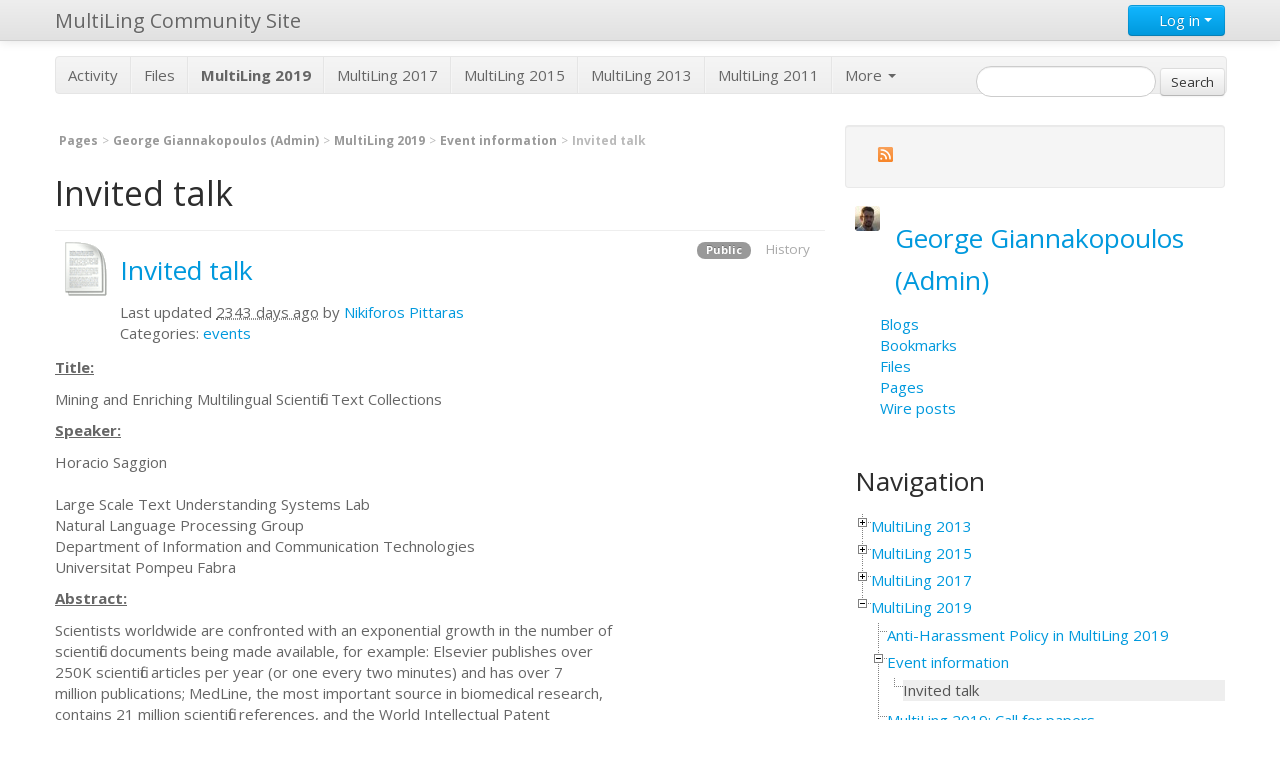

--- FILE ---
content_type: text/html; charset=UTF-8
request_url: http://multiling.iit.demokritos.gr/pages/view/1677/invited-talk
body_size: 6932
content:
<!DOCTYPE html>
<html xmlns="http://www.w3.org/1999/xhtml" xml:lang="en" lang="en">
<head>
	<meta http-equiv="Content-Type" content="text/html; charset=utf-8" />
	<meta name="ElggRelease" content="1.8.12" />
	<meta name="ElggVersion" content="2012120500" />
	<title>MultiLing Community Site: Invited talk</title>
	<meta name="viewport" content="width=device-width, initial-scale=1.0">
	<link rel="SHORTCUT ICON" href="http://multiling.iit.demokritos.gr/_graphics/favicon.ico" />
	<link rel="stylesheet" href="http://multiling.iit.demokritos.gr/mod/twitter_bootswatch/vendors/bootstrap-spacelab.min.css" type="text/css" />
	<link rel="stylesheet" href="http://multiling.iit.demokritos.gr/mod/twitter_bootstrap/vendors/bootstrap/css/bootstrap-responsive.min.css" type="text/css" />
	<link rel="stylesheet" href="http://multiling.iit.demokritos.gr/cache/css/default/elgg.1753471985.css" type="text/css" />
	<link rel="stylesheet" href="http://multiling.iit.demokritos.gr/mod/pages/vendors/jquery-treeview/jquery.treeview.css" type="text/css" />

	<!--[if gt IE 7]>
		<link rel="stylesheet" type="text/css" href="http://multiling.iit.demokritos.gr/cache/css/default/ie.1753471985.css" />
	<![endif]-->
	<!--[if IE 7]>
		<link rel="stylesheet" type="text/css" href="http://multiling.iit.demokritos.gr/cache/css/default/ie7.1753471985.css" />
	<![endif]-->
	<!--[if IE 6]>
		<link rel="stylesheet" type="text/css" href="http://multiling.iit.demokritos.gr/cache/css/default/ie6.1753471985.css" />
	<![endif]-->

	<script type="text/javascript" src="http://ajax.googleapis.com/ajax/libs/jquery/1.7.1/jquery.min.js"></script>
	<script type="text/javascript" src="http://multiling.iit.demokritos.gr/vendors/jquery/jquery-ui-1.8.16.min.js"></script>
	<script type="text/javascript" src="http://multiling.iit.demokritos.gr/cache/js/default/elgg.1753471985.js"></script>
	<script type="text/javascript" src="http://multiling.iit.demokritos.gr/mod/pages/vendors/jquery-treeview/jquery.treeview.min.js"></script>
	<script type="text/javascript" src="http://multiling.iit.demokritos.gr/mod/twitter_bootstrap/views/default/twitter_bootstrap/custom.js"></script>

<script type="text/javascript">
	/**
 * Don't want to cache these -- they could change for every request
 */
elgg.config.lastcache = 1753471985;
elgg.config.viewtype = 'default';
elgg.config.simplecache_enabled = 1;

elgg.security.token.__elgg_ts = 1769015253;
elgg.security.token.__elgg_token = 'a6f3ea7dedad781039dc4a06e41f9241';

elgg.page_owner =  {"guid":35,"type":"user","subtype":false,"time_created":"1323276163","time_updated":"1591867804","container_guid":"0","owner_guid":"0","site_guid":"1","name":"George Giannakopoulos (Admin)","username":"ggianna","language":"","url":"http:\/\/multiling.iit.demokritos.gr\/profile\/ggianna"};
//Before the DOM is ready, but elgg's js framework is fully initalized
elgg.trigger_hook('boot', 'system');</script>


	<link rel="alternate" type="application/rss+xml" title="RSS" href="http://multiling.iit.demokritos.gr/pages/view/1677/invited-talk?view=rss" />
	<link rel="meta" type="application/rdf+xml" title="FOAF" href="http://multiling.iit.demokritos.gr/pages/view/1677/invited-talk?view=foaf" />
</head>
<body>
<div class="elgg-page elgg-page-default">
	<div class="elgg-page-topbar navbar navbar-fixed-top"><!-- navbar -->
		<div class="elgg-inner navbar-inner"><!-- navbar-inner -->
			<div class="container"><!-- container -->
				﻿<a href="http://multiling.iit.demokritos.gr/" class="brand">MultiLing Community Site</a>		<div class="btn-group pull-right"><!--open button group -->
		<a class="btn btn-primary dropdown-toggle" data-toggle="dropdown" href="#">
            <i class="icon-user icon-white"></i> Log in
            <span class="caret"></span>
        </a>
		<ul class="dropdown-menu"><li class="dropdown" style="padding:10px"><form method="post" action="http://multiling.iit.demokritos.gr/action/login" class="elgg-form elgg-form-login"><fieldset><input type="hidden" name="__elgg_token" value="a6f3ea7dedad781039dc4a06e41f9241" /><input type="hidden" name="__elgg_ts" value="1769015253" />
<div>
	<label>Username or email</label>
	<input type="text" value="" name="username" class="elgg-input-text elgg-autofocus" /></div>
<div>
	<label>Password</label>
	
<input type="password" value="" name="password" class="elgg-input-password" />
</div>


<div class="elgg-foot">
	<label class="mtm float-alt">
		<input type="checkbox" name="persistent" value="true" />
		Remember me	</label>
	
	<input type="submit" value="Log in" class="btn elgg-button-submit" />
	
	
	<ul class="elgg-menu elgg-menu-general mtm">
			<li><a class="forgot_link pull-right" href="http://multiling.iit.demokritos.gr/forgotpassword">
			Lost password		</a></li>
	</ul>
</div>
</fieldset></form></li></ul></div><!-- /button group --><div class="nav-collapse nav-collapse-margin-issue"><ul class="nav"></ul></div>			</div><!-- /container -->
		</div><!-- /navbar-inner -->
	</div><!-- /navbar -->
	<div class="container"><!-- container -->
		<div class="row">
			<div class="span12">
				<div class="elgg-page-messages">
									</div>
			</div>
		</div>
		<div class="row">
			<div class="span12">
				<div class="elgg-page-header">
					
<h1>
	<a class="" href="http://multiling.iit.demokritos.gr/">
		<img src="http://community.elgg.org/mod/community_theme/graphics/logo.png" alt="elgg logo" />	</a>
</h1>
<div class="subnav clearfix"><ul class="nav nav-pills"><li class="elgg-menu-item-activity"><a href="http://multiling.iit.demokritos.gr/activity">Activity</a></li><li class="elgg-menu-item-file"><a href="http://multiling.iit.demokritos.gr/file/all">Files</a></li><li class="elgg-menu-item-custom1"><a href="http://multiling.iit.demokritos.gr/pages/view/1644/multiling-2019"><b>MultiLing 2019</b></a></li><li class="elgg-menu-item-custom2"><a href="http://multiling.iit.demokritos.gr/pages/view/1616/multiling-2017">MultiLing 2017</a></li><li class="elgg-menu-item-custom3"><a href="http://multiling.iit.demokritos.gr/pages/view/1516/multiling-2015">MultiLing 2015</a></li><li class="elgg-menu-item-custom4"><a href="http://multiling.iit.demokritos.gr/pages/view/662/multiling-2013">MultiLing 2013</a></li><li class="elgg-menu-item-custom5"><a href="http://users.iit.demokritos.gr/~ggianna/TAC2011/MultiLing2011.html">MultiLing 2011</a></li><li class="elgg-more dropdown"><a class="dropdown-toggle" data-toggle="dropdown" href="#">More <b class="caret white"></b></a><ul class="elgg-menu elgg-menu-site elgg-menu-site-more dropdown-menu"><li class="elgg-menu-item-blog"><a href="http://multiling.iit.demokritos.gr/blog/all">Blogs</a></li><li class="elgg-menu-item-bookmarks"><a href="http://multiling.iit.demokritos.gr/bookmarks/all">Bookmarks</a></li><li class="elgg-menu-item-groups"><a href="http://multiling.iit.demokritos.gr/groups/all">Groups</a></li><li class="elgg-menu-item-members"><a href="http://multiling.iit.demokritos.gr/members">Members</a></li><li class="elgg-menu-item-pages elgg-state-selected active"><a href="http://multiling.iit.demokritos.gr/pages/all">Pages</a></li><li class="elgg-menu-item-thewire"><a href="http://multiling.iit.demokritos.gr/thewire/all">The Wire</a></li></ul></li></ul></div>﻿
<form class="form-search elgg-search-header" action="http://multiling.iit.demokritos.gr/search" method="get">
	<fieldset>
		<input type="text" class="input-medium search-query" size="21" name="q" value="" />
		<input type="hidden" name="search_type" value="all" />
		<input type="submit" value="Search" class="elgg-button" />
	</fieldset>
</form>
				</div>
			</div>
		</div>
		<div class="row">
			<div class="elgg-page-body">
				<div class="elgg-layout elgg-layout-one-sidebar clearfix">
	<div class="span8"><!-- required for bootstrap -->
		<div class="elgg-main elgg-body">
			<ul class="elgg-menu elgg-breadcrumbs"><li><a href="http://multiling.iit.demokritos.gr/pages/all">Pages</a></li><li><a href="http://multiling.iit.demokritos.gr/pages/owner/ggianna">George Giannakopoulos (Admin)</a></li><li><a href="http://multiling.iit.demokritos.gr/pages/view/1644/multiling-2019">MultiLing 2019</a></li><li><a href="http://multiling.iit.demokritos.gr/pages/view/1667/event-information">Event information</a></li><li>Invited talk</li></ul><div class="elgg-head clearfix">
		<div class="page-header"><h2 class="elgg-heading-main">Invited talk</h2></div>
</div><div class="elgg-content">
<div class="elgg-image-block clearfix" >
	<div class="elgg-image">
<a href="http://multiling.iit.demokritos.gr/pages/revision/452">
	<img alt="Invited talk" src="http://multiling.iit.demokritos.gr/mod/pages/images/pages.gif" />
</a>
</div><div class="elgg-body"><ul class="elgg-menu elgg-menu-entity elgg-menu-hz elgg-menu-entity-default"><li class="elgg-menu-item-access"><span title="This is the current access level for this item. The access level determines who can see it." class="elgg-access access-tooltip" rel="tooltip">Public</span></li><li class="elgg-menu-item-history"><a href="http://multiling.iit.demokritos.gr/pages/history/1677">History</a></li><li class="elgg-menu-item-likes"></li></ul><h3><a href="http://multiling.iit.demokritos.gr/pages/view/1677/invited-talk">Invited talk</a></h3><div class="elgg-subtext">Last updated <acronym title="23 August 2019 @ 9:25am">2343 days ago</acronym> by <a href="http://multiling.iit.demokritos.gr/pages/owner/npittaras">Nikiforos Pittaras</a>  <p class="elgg-output-categories">Categories: <a href="http://multiling.iit.demokritos.gr/categories/list?category=events">events</a></p></div></div>
</div>
<div class="elgg-output"><p><span style="text-decoration: underline;"><strong>Title:</strong></span></p><p>Mining and Enriching Multilingual Scientific Text Collections</p><p><span style="text-decoration: underline;"><strong>Speaker:</strong></span></p><p>Horacio Saggion<br /><br />Large Scale Text Understanding Systems Lab <br />Natural Language Processing Group<br />Department of Information and Communication Technologies<br />Universitat Pompeu Fabra</p><p><span style="text-decoration: underline;"><strong>Abstract:</strong></span></p><p>Scientists worldwide are confronted with an exponential growth in the number of <br />scientific documents being made available, for example: Elsevier publishes over <br />250K scientific articles per year (or one every two minutes) and has over 7 <br />million publications; MedLine, the most important source in biomedical research, <br />contains 21 million scientific references, and the World Intellectual Patent <br />Organization (WIPO) contains some 70 million records. All this unprecedented <br />volume of information complicates the task of researchers who are faced with the <br />pressure of keeping up-to-date with discoveries in their own disciplines and <br />with the challenge of searching for innovation, new interesting problems to <br />solve, checking already solved problems or hypothesis, or getting information on <br />past and current available methods, solutions or techniques. At the same time <br />and with the rise of open science initiatives and social media, research is more <br />connected and open creating new opportunities but also challenges for the <br />scientific community. <br />&nbsp;<br />In this scenario of scientific information overload, natural language processing <br />has a key role to play. Over the past few years we have seen a number of tools <br />for the analysis of the structure of scientific documents (e.g. transforming PDF <br />to XML), methods for extracting keywords, or classifying sentences into <br />argumentative categories being developed. However, deep analysis of scientific <br />documents such as: finding key claims, assessing the argumentative quality and <br />strength of the research, or summarizing the key contributions of a piece of <br />work are less common. Besides, most research in scientific text processing is <br />being carried out for the English language, neglecting both the share of <br />scientific information available in other languages and the fact that scientific <br />publications are many times bilingual. <br />&nbsp;<br />In this talk, I will present work carried out in our laboratory towards the <br />development of a system for &ldquo;deep&rdquo; analysis and annotation of scientific text <br />collection. Originally for the English language, it has now being adapted to <br />Spanish. After a brief overview of the system and its main components, I will <br />present the development of a bi-lingual (Spanish and English) fully annotated <br />text resource in the field of natural language processing that we have created <br />with our system together with a faceted-search and visualization system to <br />explore the created resource. <br />&nbsp;<br />With this scenario in mind I will speculate on the challenges and opportunities <br />that the scientific field brings to our community not only in terms of language <br />but also from the point of view of social media and science education.</p><p><span style="text-decoration: underline;"><strong>Speaker short bio</strong></span>:</p><p>Horacio Saggion is an Associate Professor at the Department of Information and <br />Communication Technologies, Universitat Pompeu Fabra (UPF), Barcelona. He is the <br />head of the Large Scale Text Understanding Systems Lab, associated to the <br />Natural Language Processing group (TALN) where he works on automatic text <br />summarization, text simplification,&nbsp; information extraction,&nbsp; sentiment analysis <br />and related topics.&nbsp; Horacio obtained his PhD in Computer Science from <br />Universite de Montreal, Canada in 2000. He obtained his BSc&nbsp; in Computer Science <br />from Universidad de Buenos Aires in Argentina, and his MSc in Computer Science &nbsp;<br />from UNICAMP in Brazil.&nbsp; He was the Principal Investigator for UPF&nbsp; in the EU <br />projects Dr Inventor and Able-to-Include and is currently principal investigator <br />of&nbsp; the national project TUNER and the Maria de Maeztu project Mining the <br />Knowledge of Scientific Publications.&nbsp; Horacio has published over 150 works in <br />leading scientific journals, conferences, and books in the field of human <br />language technology.&nbsp; He organized four international workshops in the areas of <br />text summarization and information extraction and was scientific Co-chair of <br />STIL 2009 and scientific Chair of SEPLN 2014. He is a regular programme <br />committee member for international conferences such as ACL, EACL, COLING, EMNLP, <br />IJCNLP,&nbsp; IJCAI and is an active reviewer for international journals in computer <br />science, information processing,&nbsp; and human language technology.&nbsp; Horacio has <br />given courses, tutorials, and invited talks at a number of international events <br />including LREC, ESSLLI, IJCNLP, NLDB, and RuSSIR.</p></div>
</div><div  class="elgg-comments page-comments"><form method="post" action="http://multiling.iit.demokritos.gr/action/comments/add" class="elgg-form elgg-form-comments-add"><fieldset><input type="hidden" name="__elgg_token" value="a6f3ea7dedad781039dc4a06e41f9241" /><input type="hidden" name="__elgg_ts" value="1769015253" /></fieldset></form></div>		</div>
	</div><!-- /span -->
	<div class="span4 hidden-phone"><!-- required for bootstrap -->
		<div class="elgg-sidebar">
			<ul class="elgg-menu elgg-menu-extras elgg-menu-hz elgg-menu-extras-default"><li class="elgg-menu-item-rss"><a href="http://multiling.iit.demokritos.gr/pages/view/1677/invited-talk?view=rss" title="RSS feed for this page"><span class="elgg-icon elgg-icon-rss "></span></a></li></ul><div class="elgg-module elgg-owner-block" ><div class="elgg-head"><div class="elgg-image-block clearfix" >
	<div class="elgg-image"><div class="elgg-avatar elgg-avatar-tiny">
<span class="elgg-icon elgg-icon-hover-menu "></span><ul class="elgg-menu elgg-menu-hover"><li><a href="http://multiling.iit.demokritos.gr/profile/ggianna"><span class="elgg-heading-basic">George Giannakopoulos (Admin)</span>&#64;ggianna</a></li></ul><a href="http://multiling.iit.demokritos.gr/profile/ggianna" class=""><img src="http://multiling.iit.demokritos.gr/_graphics/spacer.gif" alt="George Giannakopoulos (Admin)" title="George Giannakopoulos (Admin)" class="" style="background: url(http://multiling.iit.demokritos.gr/mod/profile/icondirect.php?lastcache=1358071450&amp;joindate=1323276163&amp;guid=35&amp;size=tiny) no-repeat;"/></a></div>
</div><div class="elgg-body"><h3><a href="http://multiling.iit.demokritos.gr/profile/ggianna" >George Giannakopoulos (Admin)</a></h3><div class="elgg-subtext"></div></div>
</div></div><div class="elgg-body"><ul class="elgg-menu elgg-menu-owner-block elgg-menu-owner-block-default"><li class="elgg-menu-item-blog"><a href="http://multiling.iit.demokritos.gr/blog/owner/ggianna">Blogs</a></li><li class="elgg-menu-item-bookmarks"><a href="http://multiling.iit.demokritos.gr/bookmarks/owner/ggianna">Bookmarks</a></li><li class="elgg-menu-item-file"><a href="http://multiling.iit.demokritos.gr/file/owner/ggianna">Files</a></li><li class="elgg-menu-item-pages"><a href="http://multiling.iit.demokritos.gr/pages/owner/ggianna">Pages</a></li><li class="elgg-menu-item-thewire"><a href="http://multiling.iit.demokritos.gr/thewire/owner/ggianna">Wire posts</a></li></ul></div></div><div class="elgg-module  elgg-module-aside" ><div class="elgg-head"><h3>Navigation</h3></div><div class="elgg-body"><ul class="elgg-menu elgg-menu-pages-nav pages-nav elgg-menu-pages-nav-default"><li class="elgg-menu-item-662"><a href="http://multiling.iit.demokritos.gr/pages/view/662/multiling-2013" class="elgg-menu-closed elgg-menu-parent">MultiLing 2013</a><ul class="elgg-menu elgg-child-menu"><li class="elgg-menu-item-1571"><a href="http://multiling.iit.demokritos.gr/pages/view/1571/datasets">Datasets</a></li><li class="elgg-menu-item-668"><a href="http://multiling.iit.demokritos.gr/pages/view/668/multiling-2013-call-for-contributors">MultiLing 2013 - Call for Contributors</a></li><li class="elgg-menu-item-1249"><a href="http://multiling.iit.demokritos.gr/pages/view/1249/multiling-2013-call-for-systems">MultiLing 2013 - Call for Systems</a></li><li class="elgg-menu-item-1252"><a href="http://multiling.iit.demokritos.gr/pages/view/1252/multiling-2013-multidocument-summarization-sample-input-and-output">MultiLing 2013 - Multidocument Summarization Sample Input and Output</a></li><li class="elgg-menu-item-665"><a href="http://multiling.iit.demokritos.gr/pages/view/665/multiling-2013-organization-roadmap">MultiLing 2013 - Organization Roadmap</a></li><li class="elgg-menu-item-664"><a href="http://multiling.iit.demokritos.gr/pages/view/664/multiling-2013-organizers-program-committee-and-contributors">MultiLing 2013 - Organizers, Program Committee and Contributors</a></li><li class="elgg-menu-item-1108"><a href="http://multiling.iit.demokritos.gr/pages/view/1108/multiling-2013-programme">MultiLing 2013 - Programme</a></li><li class="elgg-menu-item-663"><a href="http://multiling.iit.demokritos.gr/pages/view/663/multiling-2013-tasks">MultiLing 2013 - Tasks</a></li><li class="elgg-menu-item-1256"><a href="http://multiling.iit.demokritos.gr/pages/view/1256/proceedings-addenum">Proceedings Addenum</a></li></ul></li><li class="elgg-menu-item-1516"><a href="http://multiling.iit.demokritos.gr/pages/view/1516/multiling-2015" class="elgg-menu-closed elgg-menu-parent">MultiLing 2015</a><ul class="elgg-menu elgg-child-menu"><li class="elgg-menu-item-1517"><a href="http://multiling.iit.demokritos.gr/pages/view/1517/multiling-2015-call-for-participation">MultiLing 2015 - Call for participation</a></li><li class="elgg-menu-item-1573"><a href="http://multiling.iit.demokritos.gr/pages/view/1573/multiling-2015-proceedings-addendum">MultiLing 2015 Proceedings Addendum</a></li><li class="elgg-menu-item-1574"><a href="http://multiling.iit.demokritos.gr/pages/view/1574/multiling-2015-session-programme">MultiLing 2015 Session Programme</a></li><li class="elgg-menu-item-1543"><a href="http://multiling.iit.demokritos.gr/pages/view/1543/task-cccs-call-centre-conversation-summarization">Task: CCCS - Call Centre Conversation Summarization</a></li><li class="elgg-menu-item-1540"><a href="http://multiling.iit.demokritos.gr/pages/view/1540/task-mms-multi-document-summarization-data-and-information">Task: MMS - Multi-document Summarization - Data and information</a></li><li class="elgg-menu-item-1532"><a href="http://multiling.iit.demokritos.gr/pages/view/1532/task-mss-single-document-summarization-data-and-information">Task: MSS - Single document Summarization - Data and information</a></li><li class="elgg-menu-item-1531"><a href="http://multiling.iit.demokritos.gr/pages/view/1531/task-onforums-data-and-information">Task: OnForumS - Data and information</a></li></ul></li><li class="elgg-menu-item-1616"><a href="http://multiling.iit.demokritos.gr/pages/view/1616/multiling-2017" class="elgg-menu-closed elgg-menu-parent">MultiLing 2017</a><ul class="elgg-menu elgg-child-menu"><li class="elgg-menu-item-1636"><a href="http://multiling.iit.demokritos.gr/pages/view/1636/anti-harassment-policy-in-multiling-2017">Anti-harassment policy in MultiLing 2017</a></li><li class="elgg-menu-item-1639"><a href="http://multiling.iit.demokritos.gr/pages/view/1639/event-information">Event Information</a></li><li class="elgg-menu-item-1620"><a href="http://multiling.iit.demokritos.gr/pages/view/1620/multiling-2017-overview">MultiLing 2017 Overview</a></li><li class="elgg-menu-item-1638"><a href="http://multiling.iit.demokritos.gr/pages/view/1638/multiling-2017-proceedings-addendum">MultiLing 2017 Proceedings Addendum</a></li><li class="elgg-menu-item-1619"><a href="http://multiling.iit.demokritos.gr/pages/view/1619/multiling-2017-roadmap">MultiLing 2017 Roadmap</a></li><li class="elgg-menu-item-1621"><a href="http://multiling.iit.demokritos.gr/pages/view/1621/multiling-2017-call-for-papers">MultiLing 2017: Call for papers</a></li><li class="elgg-menu-item-1628"><a href="http://multiling.iit.demokritos.gr/pages/view/1628/task-call-centre-conversation-summarization-cccs">Task: Call Centre Conversation Summarization (CCCS)</a></li><li class="elgg-menu-item-1625"><a href="http://multiling.iit.demokritos.gr/pages/view/1625/task-headline-generation">Task: Headline Generation</a></li><li class="elgg-menu-item-1627"><a href="http://multiling.iit.demokritos.gr/pages/view/1627/task-online-forum-summarization-onforums">Task: Online Forum Summarization (OnForumS)</a></li><li class="elgg-menu-item-1624"><a href="http://multiling.iit.demokritos.gr/pages/view/1624/task-single-document-summarization">Task: Single Document Summarization</a></li><li class="elgg-menu-item-1626"><a href="http://multiling.iit.demokritos.gr/pages/view/1626/task-summary-evaluation">Task: Summary Evaluation</a></li></ul></li><li class="elgg-menu-item-1644"><a href="http://multiling.iit.demokritos.gr/pages/view/1644/multiling-2019" class="elgg-menu-closed elgg-menu-parent">MultiLing 2019</a><ul class="elgg-menu elgg-child-menu"><li class="elgg-menu-item-1646"><a href="http://multiling.iit.demokritos.gr/pages/view/1646/anti-harassment-policy-in-multiling-2019">Anti-Harassment Policy in MultiLing 2019</a></li><li class="elgg-menu-item-1667"><a href="http://multiling.iit.demokritos.gr/pages/view/1667/event-information" class="elgg-menu-closed elgg-menu-parent">Event information</a><ul class="elgg-menu elgg-child-menu"><li class="elgg-menu-item-1677 elgg-state-selected active"><a href="http://multiling.iit.demokritos.gr/pages/view/1677/invited-talk">Invited talk</a></li></ul></li><li class="elgg-menu-item-1666"><a href="http://multiling.iit.demokritos.gr/pages/view/1666/multiling-2019-call-for-papers">MultiLing 2019: Call for papers</a></li><li class="elgg-menu-item-1665"><a href="http://multiling.iit.demokritos.gr/pages/view/1665/multiling-2019-call-for-participation-in-the-community-tasks">MultiLing 2019: Call for participation in the community tasks</a></li><li class="elgg-menu-item-1668"><a href="http://multiling.iit.demokritos.gr/pages/view/1668/multiling-2019-second-call-for-papers">MultiLing 2019: Second call for papers</a></li><li class="elgg-menu-item-1664"><a href="http://multiling.iit.demokritos.gr/pages/view/1664/multiling-2019-roadmap">Multiling 2019: Roadmap</a></li><li class="elgg-menu-item-1648"><a href="http://multiling.iit.demokritos.gr/pages/view/1648/task-financial-narrative-summarization">Task: Financial narrative summarization</a></li><li class="elgg-menu-item-1651"><a href="http://multiling.iit.demokritos.gr/pages/view/1651/task-headline-generation">Task: Headline Generation</a></li><li class="elgg-menu-item-1650"><a href="http://multiling.iit.demokritos.gr/pages/view/1650/task-summary-evaluation">Task: Summary evaluation</a></li><li class="elgg-menu-item-1679"><a href="http://multiling.iit.demokritos.gr/pages/view/1679/workshop-proceedings">Workshop proceedings</a></li></ul></li></ul></div></div><script type="text/javascript">
$(document).ready(function() {
	$(".pages-nav").treeview({
		persist: "location",
		collapsed: true,
		unique: true
	});


});

</script>
		</div>
	</div><!-- /span -->
</div>
			</div>
		</div>
		<div class="row">
			<div class="elgg-page-footer">
				<div class="elgg-inner">
					<hr><div class="span6">
Twitter Bootstrap for Elgg is made possible by the awesome <a href="http://elgg.org">Elgg engine</a> and 
impressive <a href="http://twitter.github.com/bootstrap/">Twitter Bootstrap</a>.
</div><!-- /span6 --><div class="mts clearfloat float-alt span4 offset2"><ul class="elgg-menu elgg-menu-footer elgg-menu-hz pull-right elgg-menu-footer-default"><li class="elgg-menu-item-report-this"><a href="javascript:elgg.forward(&#039;reportedcontent/add&#039;+&#039;?address=&#039;+encodeURIComponent(location.href)+&#039;&amp;title=&#039;+encodeURIComponent(document.title));" title="Report this page to an administrator"><span class="elgg-icon elgg-icon-report-this "></span>Report this</a></li><li class="elgg-menu-item-about"><a href="http://multiling.iit.demokritos.gr/about">About</a></li><li class="elgg-menu-item-terms"><a href="http://multiling.iit.demokritos.gr/terms">Terms</a></li><li class="elgg-menu-item-privacy"><a href="http://multiling.iit.demokritos.gr/privacy">Privacy</a></li></ul><a href="http://elgg.org" class="pull-right"><img src="http://multiling.iit.demokritos.gr/_graphics/powered_by_elgg_badge_drk_bckgnd.gif" alt="Powered by Elgg" width="106" height="15" /></a></div>				</div>
			</div>
		</div>
	</div><!-- /container -->
</div>
	<script type="text/javascript" src="http://multiling.iit.demokritos.gr/mod/twitter_bootstrap/vendors/bootstrap/js/bootstrap.min.js"></script>
</body>
</html>

--- FILE ---
content_type: text/css;charset=UTF-8
request_url: http://multiling.iit.demokritos.gr/cache/css/default/elgg.1753471985.css
body_size: 12377
content:

/* Clearfix */
.clearfix:after,
.elgg-grid:after,
.elgg-layout:after,
.elgg-inner:after,
.elgg-page-header:after,
.elgg-page-footer:after,
.elgg-head:after,
.elgg-foot:after,
.elgg-col:after,
.elgg-image-block:after {
	content: ".";
	display: block;
	height: 0;
	clear: both;
	visibility: hidden;	
}

/* Fluid width container that does not wrap floats */
.elgg-body,
.elgg-col-last {
	display: block;
	width: auto;
	word-wrap: break-word;
	overflow: hidden;
	
	/* IE 6, 7 */
	zoom:1;
	*overflow:visible;
}

.elgg-body:after,
.elgg-col-last:after {
	display: block;
	visibility: hidden;
	height: 0 !important;
	line-height: 0;
	overflow: hidden;
	
	/* Stretch to fill up available space */
	font-size: xx-large;
	content: " x x x x x x x x x x x x x x x x x x x x x x x x x x x x x x x x x x x x x x x x x x x x x x x x x x x x x x x x x x x x x x x x x x x x x x x x x x x x x x x x x x x x x x x x x x x x ";
}

/* ***************************************
 * MENUS
 *
 * To add separators to a menu:
 * .elgg-menu-$menu > li:after {content: '|'; background: ...;}
 *************************************** */
/* Enabled nesting of dropdown/flyout menus */
.elgg-menu > li { position: relative; }

.elgg-menu > li:last-child::after {
	display: none;
}

/* Maximize click target */
.elgg-menu > li > a { display: block }

/* Horizontal menus w/ separator support */
.elgg-menu-hz > li,
.elgg-menu-hz > li:after,
.elgg-menu-hz > li > a,
.elgg-menu-hz > li > span {
	vertical-align: middle;
}

/* Allow inline image blocks in horizontal menus */
.elgg-menu-hz .elgg-body:after { content: '.'; }

/* Inline block */
.elgg-gallery > li,
.elgg-button,
.elgg-icon,
.elgg-menu-hz > li,
.elgg-menu-hz > li:after,
.elgg-menu-hz > li > a,
.elgg-menu-hz > li > span {
	/* Google says do this, but why? */
	position: relative;

	display: inline-block;
}

/* ***************************************
	FRIENDS PICKER
*************************************** */
.friends-picker-main-wrapper {
	margin-bottom: 15px;
}
.friends-picker-container h3 {
	font-size:4em !important;
	text-align: left;
	margin:10px 0 20px !important;
	color:#999 !important;
	background: none !important;
	padding:0 !important;
}
.friends-picker .friends-picker-container .panel ul {
	text-align: left;
	margin: 0;
	padding:0;
}
.friends-picker-wrapper {
	margin: 0;
	padding:0;
	position: relative;
	width: 730px;
}
.friends-picker {
	position: relative;
	overflow: hidden;
	margin: 0;
	padding:0;
	width: 730px;
	height: auto;
	background-color: #dedede;
	
	-webkit-border-radius: 8px;
	-moz-border-radius: 8px;
	border-radius: 8px;
}
.friendspicker-savebuttons {
	background: white;
	
	-webkit-border-radius: 8px;
	-moz-border-radius: 8px;
	border-radius: 8px;
	
	margin:0 10px 10px;
}
.friends-picker .friends-picker-container { /* long container used to house end-to-end panels. Width is calculated in JS  */
	position: relative;
	left: 0;
	top: 0;
	width: 100%;
	list-style-type: none;
}
.friends-picker .friends-picker-container .panel {
	float:left;
	height: 100%;
	position: relative;
	width: 730px;
	margin: 0;
	padding:0;
}
.friends-picker .friends-picker-container .panel .wrapper {
	margin: 0;
	padding:4px 10px 10px 10px;
	min-height: 230px;
}
.friends-picker-navigation {
	margin: 0 0 10px;
	padding:0 0 10px;
	border-bottom:1px solid #ccc;
}
.friends-picker-navigation ul {
	list-style: none;
	padding-left: 0;
}
.friends-picker-navigation ul li {
	float: left;
	margin:0;
	background:white;
}
.friends-picker-navigation a {
	font-weight: bold;
	text-align: center;
	background: white;
	color: #999;
	text-decoration: none;
	display: block;
	padding: 0;
	width:20px;
	
	-webkit-border-radius: 4px;
	-moz-border-radius: 4px;
	border-radius: 4px;
}
.tabHasContent {
	background: white;
	color:#333 !important;
}
.friends-picker-navigation li a:hover {
	background: #333;
	color:white !important;
}
.friends-picker-navigation li a.current {
	background: #4690D6;
	color:white !important;
}
.friends-picker-navigation-l, .friends-picker-navigation-r {
	position: absolute;
	top: 46px;
	text-indent: -9000em;
}
.friends-picker-navigation-l a, .friends-picker-navigation-r a {
	display: block;
	height: 40px;
	width: 40px;
}
.friends-picker-navigation-l {
	right: 48px;
	z-index:1;
}
.friends-picker-navigation-r {
	right: 0;
	z-index:1;
}
.friends-picker-navigation-l {
	background: url("http://multiling.iit.demokritos.gr/_graphics/friendspicker.png") no-repeat left top;
}
.friends-picker-navigation-r {
	background: url("http://multiling.iit.demokritos.gr/_graphics/friendspicker.png") no-repeat -60px top;
}
.friends-picker-navigation-l:hover {
	background: url("http://multiling.iit.demokritos.gr/_graphics/friendspicker.png") no-repeat left -44px;
}
.friends-picker-navigation-r:hover {
	background: url("http://multiling.iit.demokritos.gr/_graphics/friendspicker.png") no-repeat -60px -44px;
}
.friendspicker-savebuttons .elgg-button-submit,
.friendspicker-savebuttons .elgg-button-cancel {
	margin:5px 20px 5px 5px;
}
.friendspicker-members-table {
	background: #dedede;
	
	-webkit-border-radius: 8px;
	-moz-border-radius: 8px;
	border-radius: 8px;
	
	margin:10px 0 0;
	padding:10px 10px 0;
}

/* ***************************************
	AUTOCOMPLETE
*************************************** */
.ui-autocomplete {
	position: absolute;
	cursor: default;
}
.elgg-autocomplete-item .elgg-body {
	max-width: 600px;
}
.ui-autocomplete {
	background-color: white;
	border: 1px solid #ccc;
	overflow: hidden;

	-webkit-border-radius: 5px;
	-moz-border-radius: 5px;
	border-radius: 5px;
}
.ui-autocomplete .ui-menu-item {
	padding: 0px 4px;
	
	-webkit-border-radius: 5px;
	-moz-border-radius: 5px;
	border-radius: 5px;
}
.ui-autocomplete .ui-menu-item:hover {
	background-color: #eee;
}
.ui-autocomplete a:hover {
	text-decoration: none;
	color: #4690D6;
}

/* ***************************************
	USER PICKER
*************************************** */
.elgg-user-picker-list li:first-child {
	border-top: 1px dotted #ccc;
	margin-top: 5px;
}
.elgg-user-picker-list > li {
	border-bottom: 1px dotted #ccc;
}

/* ***************************************
      DATE PICKER
**************************************** */
.ui-datepicker {
	display: none;

	margin-top: 3px;
	width: 208px;
	background-color: white;
	border: 1px solid #0054A7;
	-webkit-border-radius: 6px;
	-moz-border-radius: 6px;
	border-radius: 6px;
	overflow: hidden;

	-webkit-box-shadow: 4px 4px 4px rgba(0, 0, 0, 0.5);
	-moz-box-shadow: 4px 4px 4px rgba(0, 0, 0, 0.5);
	box-shadow: 4px 4px 4px rgba(0, 0, 0, 0.5);
}
.ui-datepicker-inline {
	-webkit-box-shadow: none;
	-moz-box-shadow: none;
	box-shadow: none;
}

.ui-datepicker-header {
	position: relative;
	background: #4690D6;
	color: white;
	padding: 2px 0;
	border-bottom: 1px solid #0054A7;
}
.ui-datepicker-header a {
	color: white;
}
.ui-datepicker-prev, .ui-datepicker-next {
	position: absolute;
	top: 5px;
	cursor: pointer;
}
.ui-datepicker-prev {
	left: 6px;
}
.ui-datepicker-next {
	right: 6px;
}
.ui-datepicker-title {
	line-height: 1.8em;
	margin: 0 30px;
	text-align: center;
	font-weight: bold;
}
.ui-datepicker-calendar {
	margin: 4px;
}
.ui-datepicker th {
	color: #0054A7;
	border: none;
	font-weight: bold;
	padding: 5px 6px;
	text-align: center;
}
.ui-datepicker td {
	padding: 1px;
}
.ui-datepicker td span, .ui-datepicker td a {
	display: block;
	padding: 2px;
	line-height: 1.2em;
	text-align: right;
	text-decoration: none;
}
.ui-datepicker-calendar .ui-state-default {
	border: 1px solid #ccc;
	color: #4690D6;;
	background: #fafafa;
}
.ui-datepicker-calendar .ui-state-hover {
	border: 1px solid #aaa;
	color: #0054A7;
	background: #eee;
}
.ui-datepicker-calendar .ui-state-active,
.ui-datepicker-calendar .ui-state-active.ui-state-hover {
	font-weight: bold;
	border: 1px solid #0054A7;
	color: #0054A7;
	background: #E4ECF5;
}
/* **************************
	BUTTONS
************************** */

/* Base */
.elgg-button {
	display: inline-block;
  *display: inline;
  padding: 4px 10px 4px;
  margin-bottom: 0;
  *margin-left: .3em;
  font-size: 13px;
  line-height: 18px;
  *line-height: 20px;
  color: #333333;
  text-align: center;
  text-shadow: 0 1px 1px rgba(255, 255, 255, 0.75);
  vertical-align: middle;
  cursor: pointer;
  background-color: #f5f5f5;
  *background-color: #e6e6e6;
  background-image: -ms-linear-gradient(top, #ffffff, #e6e6e6);
  background-image: -webkit-gradient(linear, 0 0, 0 100%, from(#ffffff), to(#e6e6e6));
  background-image: -webkit-linear-gradient(top, #ffffff, #e6e6e6);
  background-image: -o-linear-gradient(top, #ffffff, #e6e6e6);
  background-image: linear-gradient(top, #ffffff, #e6e6e6);
  background-image: -moz-linear-gradient(top, #ffffff, #e6e6e6);
  background-repeat: repeat-x;
  border: 1px solid #cccccc;
  *border: 0;
  border-color: rgba(0, 0, 0, 0.1) rgba(0, 0, 0, 0.1) rgba(0, 0, 0, 0.25);
  border-color: #e6e6e6 #e6e6e6 #bfbfbf;
  border-bottom-color: #b3b3b3;
  -webkit-border-radius: 4px;
     -moz-border-radius: 4px;
          border-radius: 4px;
  filter: progid:dximagetransform.microsoft.gradient(startColorstr='#ffffff', endColorstr='#e6e6e6', GradientType=0);
  filter: progid:dximagetransform.microsoft.gradient(enabled=false);
  *zoom: 1;
  -webkit-box-shadow: inset 0 1px 0 rgba(255, 255, 255, 0.2), 0 1px 2px rgba(0, 0, 0, 0.05);
     -moz-box-shadow: inset 0 1px 0 rgba(255, 255, 255, 0.2), 0 1px 2px rgba(0, 0, 0, 0.05);
          box-shadow: inset 0 1px 0 rgba(255, 255, 255, 0.2), 0 1px 2px rgba(0, 0, 0, 0.05);
}
.elgg-button:hover,
.elgg-button:active,
.elgg-button.active,
.elgg-button.disabled,
.elgg-button[disabled] {
  background-color: #e6e6e6;
  *background-color: #d9d9d9;
}

.elgg-button:active,
.elgg-button.active {
  background-color: #cccccc \9;
}

.elgg-button:first-child {
  *margin-left: 0;
}

.elgg-button:hover {
  color: #333333;
  text-decoration: none;
  background-color: #e6e6e6;
  *background-color: #d9d9d9;
  /* Buttons in IE7 don't get borders, so darken on hover */

  background-position: 0 -15px;
  -webkit-transition: background-position 0.1s linear;
     -moz-transition: background-position 0.1s linear;
      -ms-transition: background-position 0.1s linear;
       -o-transition: background-position 0.1s linear;
          transition: background-position 0.1s linear;
}

.elgg-button:focus {
  outline: thin dotted #333;
  outline: 5px auto -webkit-focus-ring-color;
  outline-offset: -2px;
}

.elgg-button.active,
.elgg-button:active {
  background-color: #e6e6e6;
  background-color: #d9d9d9 \9;
  background-image: none;
  outline: 0;
  -webkit-box-shadow: inset 0 2px 4px rgba(0, 0, 0, 0.15), 0 1px 2px rgba(0, 0, 0, 0.05);
     -moz-box-shadow: inset 0 2px 4px rgba(0, 0, 0, 0.15), 0 1px 2px rgba(0, 0, 0, 0.05);
          box-shadow: inset 0 2px 4px rgba(0, 0, 0, 0.15), 0 1px 2px rgba(0, 0, 0, 0.05);
}

.elgg-button.disabled,
.elgg-button[disabled] {
  cursor: default;
  background-color: #e6e6e6;
  background-image: none;
  opacity: 0.65;
  filter: alpha(opacity=65);
  -webkit-box-shadow: none;
     -moz-box-shadow: none;
          box-shadow: none;
}

.elgg-button-large {
  padding: 9px 14px;
  font-size: 15px;
  line-height: normal;
  -webkit-border-radius: 5px;
     -moz-border-radius: 5px;
          border-radius: 5px;
}

.elgg-button-large [class^="icon-"] {
  margin-top: 1px;
}

.elgg-button-small {
  padding: 5px 9px;
  font-size: 11px;
  line-height: 16px;
}

.elgg-button-small [class^="icon-"] {
  margin-top: -1px;
}

.elgg-button-mini {
  padding: 2px 6px;
  font-size: 11px;
  line-height: 14px;
}

.elgg-button-primary,
.elgg-button-primary:hover,
.elgg-button-warning,
.elgg-button-warning:hover,
.elgg-button-danger,
.elgg-button-danger:hover,
.elgg-button-success,
.elgg-button-success:hover,
.elgg-button-info,
.elgg-button-info:hover,
.elgg-button-inverse,
.elgg-button-inverse:hover {
  color: #ffffff;
  text-shadow: 0 -1px 0 rgba(0, 0, 0, 0.25);
}

.elgg-button-primary.active,
.elgg-button-warning.active,
.elgg-button-danger.active,
.elgg-button-success.active,
.elgg-button-info.active,
.elgg-button-inverse.active {
  color: rgba(255, 255, 255, 0.75);
}

.elgg-button {
  border-color: #ccc;
  border-color: rgba(0, 0, 0, 0.1) rgba(0, 0, 0, 0.1) rgba(0, 0, 0, 0.25);
}

.elgg-button-primary {
  background-color: #0074cc;
  *background-color: #0055cc;
  background-image: -ms-linear-gradient(top, #0088cc, #0055cc);
  background-image: -webkit-gradient(linear, 0 0, 0 100%, from(#0088cc), to(#0055cc));
  background-image: -webkit-linear-gradient(top, #0088cc, #0055cc);
  background-image: -o-linear-gradient(top, #0088cc, #0055cc);
  background-image: -moz-linear-gradient(top, #0088cc, #0055cc);
  background-image: linear-gradient(top, #0088cc, #0055cc);
  background-repeat: repeat-x;
  border-color: #0055cc #0055cc #003580;
  border-color: rgba(0, 0, 0, 0.1) rgba(0, 0, 0, 0.1) rgba(0, 0, 0, 0.25);
  filter: progid:dximagetransform.microsoft.gradient(startColorstr='#0088cc', endColorstr='#0055cc', GradientType=0);
  filter: progid:dximagetransform.microsoft.gradient(enabled=false);
}

.elgg-button-primary:hover,
.elgg-button-primary:active,
.elgg-button-primary.active,
.elgg-button-primary.disabled,
.elgg-button-primary[disabled] {
  background-color: #0055cc;
  *background-color: #004ab3;
}

.elgg-button-primary:active,
.elgg-button-primary.active {
  background-color: #004099 \9;
}

.elgg-button-warning {
  background-color: #faa732;
  *background-color: #f89406;
  background-image: -ms-linear-gradient(top, #fbb450, #f89406);
  background-image: -webkit-gradient(linear, 0 0, 0 100%, from(#fbb450), to(#f89406));
  background-image: -webkit-linear-gradient(top, #fbb450, #f89406);
  background-image: -o-linear-gradient(top, #fbb450, #f89406);
  background-image: -moz-linear-gradient(top, #fbb450, #f89406);
  background-image: linear-gradient(top, #fbb450, #f89406);
  background-repeat: repeat-x;
  border-color: #f89406 #f89406 #ad6704;
  border-color: rgba(0, 0, 0, 0.1) rgba(0, 0, 0, 0.1) rgba(0, 0, 0, 0.25);
  filter: progid:dximagetransform.microsoft.gradient(startColorstr='#fbb450', endColorstr='#f89406', GradientType=0);
  filter: progid:dximagetransform.microsoft.gradient(enabled=false);
}

.elgg-button-warning:hover,
.elgg-button-warning:active,
.elgg-button-warning.active,
.elgg-button-warning.disabled,
.elgg-button-warning[disabled] {
  background-color: #f89406;
  *background-color: #df8505;
}

.elgg-button-warning:active,
.elgg-button-warning.active {
  background-color: #c67605 \9;
}

.elgg-button-danger {
  background-color: #da4f49;
  *background-color: #bd362f;
  background-image: -ms-linear-gradient(top, #ee5f5b, #bd362f);
  background-image: -webkit-gradient(linear, 0 0, 0 100%, from(#ee5f5b), to(#bd362f));
  background-image: -webkit-linear-gradient(top, #ee5f5b, #bd362f);
  background-image: -o-linear-gradient(top, #ee5f5b, #bd362f);
  background-image: -moz-linear-gradient(top, #ee5f5b, #bd362f);
  background-image: linear-gradient(top, #ee5f5b, #bd362f);
  background-repeat: repeat-x;
  border-color: #bd362f #bd362f #802420;
  border-color: rgba(0, 0, 0, 0.1) rgba(0, 0, 0, 0.1) rgba(0, 0, 0, 0.25);
  filter: progid:dximagetransform.microsoft.gradient(startColorstr='#ee5f5b', endColorstr='#bd362f', GradientType=0);
  filter: progid:dximagetransform.microsoft.gradient(enabled=false);
}

.elgg-button-danger:hover,
.elgg-button-danger:active,
.elgg-button-danger.active,
.elgg-button-danger.disabled,
.elgg-button-danger[disabled] {
  background-color: #bd362f;
  *background-color: #a9302a;
}

.elgg-button-danger:active,
.elgg-button-danger.active {
  background-color: #942a25 \9;
}

.elgg-button-success {
  background-color: #5bb75b;
  *background-color: #51a351;
  background-image: -ms-linear-gradient(top, #62c462, #51a351);
  background-image: -webkit-gradient(linear, 0 0, 0 100%, from(#62c462), to(#51a351));
  background-image: -webkit-linear-gradient(top, #62c462, #51a351);
  background-image: -o-linear-gradient(top, #62c462, #51a351);
  background-image: -moz-linear-gradient(top, #62c462, #51a351);
  background-image: linear-gradient(top, #62c462, #51a351);
  background-repeat: repeat-x;
  border-color: #51a351 #51a351 #387038;
  border-color: rgba(0, 0, 0, 0.1) rgba(0, 0, 0, 0.1) rgba(0, 0, 0, 0.25);
  filter: progid:dximagetransform.microsoft.gradient(startColorstr='#62c462', endColorstr='#51a351', GradientType=0);
  filter: progid:dximagetransform.microsoft.gradient(enabled=false);
}

.elgg-button-success:hover,
.elgg-button-success:active,
.elgg-button-success.active,
.elgg-button-success.disabled,
.elgg-button-success[disabled] {
  background-color: #51a351;
  *background-color: #499249;
}

.elgg-button-success:active,
.elgg-button-success.active {
  background-color: #408140 \9;
}

.elgg-button-info {
  background-color: #49afcd;
  *background-color: #2f96b4;
  background-image: -ms-linear-gradient(top, #5bc0de, #2f96b4);
  background-image: -webkit-gradient(linear, 0 0, 0 100%, from(#5bc0de), to(#2f96b4));
  background-image: -webkit-linear-gradient(top, #5bc0de, #2f96b4);
  background-image: -o-linear-gradient(top, #5bc0de, #2f96b4);
  background-image: -moz-linear-gradient(top, #5bc0de, #2f96b4);
  background-image: linear-gradient(top, #5bc0de, #2f96b4);
  background-repeat: repeat-x;
  border-color: #2f96b4 #2f96b4 #1f6377;
  border-color: rgba(0, 0, 0, 0.1) rgba(0, 0, 0, 0.1) rgba(0, 0, 0, 0.25);
  filter: progid:dximagetransform.microsoft.gradient(startColorstr='#5bc0de', endColorstr='#2f96b4', GradientType=0);
  filter: progid:dximagetransform.microsoft.gradient(enabled=false);
}

.elgg-button-info:hover,
.elgg-button-info:active,
.elgg-button-info.active,
.elgg-button-info.disabled,
.elgg-button-info[disabled] {
  background-color: #2f96b4;
  *background-color: #2a85a0;
}

.elgg-button-info:active,
.elgg-button-info.active {
  background-color: #24748c \9;
}

.elgg-button-inverse {
  background-color: #414141;
  *background-color: #222222;
  background-image: -ms-linear-gradient(top, #555555, #222222);
  background-image: -webkit-gradient(linear, 0 0, 0 100%, from(#555555), to(#222222));
  background-image: -webkit-linear-gradient(top, #555555, #222222);
  background-image: -o-linear-gradient(top, #555555, #222222);
  background-image: -moz-linear-gradient(top, #555555, #222222);
  background-image: linear-gradient(top, #555555, #222222);
  background-repeat: repeat-x;
  border-color: #222222 #222222 #000000;
  border-color: rgba(0, 0, 0, 0.1) rgba(0, 0, 0, 0.1) rgba(0, 0, 0, 0.25);
  filter: progid:dximagetransform.microsoft.gradient(startColorstr='#555555', endColorstr='#222222', GradientType=0);
  filter: progid:dximagetransform.microsoft.gradient(enabled=false);
}

.elgg-button-inverse:hover,
.elgg-button-inverse:active,
.elgg-button-inverse.active,
.elgg-button-inverse.disabled,
.elgg-button-inverse[disabled] {
  background-color: #222222;
  *background-color: #151515;
}

.elgg-button-inverse:active,
.elgg-button-inverse.active {
  background-color: #080808 \9;
}

button.elgg-button,
input[type="submit"].elgg-button {
  *padding-top: 2px;
  *padding-bottom: 2px;
}

button.elgg-button::-moz-focus-inner,
input[type="submit"].elgg-button::-moz-focus-inner {
  padding: 0;
  border: 0;
}

button.elgg-button.elgg-button-large,
input[type="submit"].elgg-button.elgg-button-large {
  *padding-top: 7px;
  *padding-bottom: 7px;
}

button.elgg-button.elgg-button-small,
input[type="submit"].elgg-button.elgg-button-small {
  *padding-top: 3px;
  *padding-bottom: 3px;
}

button.elgg-button.elgg-button-mini,
input[type="submit"].elgg-button.elgg-button-mini {
  *padding-top: 1px;
  *padding-bottom: 1px;
}

.elgg-button-group {
  position: relative;
  *margin-left: .3em;
  *zoom: 1;
}

.elgg-button-group:before,
.elgg-button-group:after {
  display: table;
  content: "";
}

.elgg-button-group:after {
  clear: both;
}

.elgg-button-group:first-child {
  *margin-left: 0;
}

.elgg-button-group + .elgg-button-group {
  margin-left: 5px;
}

.elgg-button-toolbar {
  margin-top: 9px;
  margin-bottom: 9px;
}

.elgg-button-toolbar .elgg-button-group {
  display: inline-block;
  *display: inline;
  /* IE7 inline-block hack */

  *zoom: 1;
}

.elgg-button-group > .elgg-button {
  position: relative;
  float: left;
  margin-left: -1px;
  -webkit-border-radius: 0;
     -moz-border-radius: 0;
          border-radius: 0;
}

.elgg-button-group > .elgg-button:first-child {
  margin-left: 0;
  -webkit-border-bottom-left-radius: 4px;
          border-bottom-left-radius: 4px;
  -webkit-border-top-left-radius: 4px;
          border-top-left-radius: 4px;
  -moz-border-radius-bottomleft: 4px;
  -moz-border-radius-topleft: 4px;
}

.elgg-button-group > .elgg-button:last-child,
.elgg-button-group > .dropdown-toggle {
  -webkit-border-top-right-radius: 4px;
          border-top-right-radius: 4px;
  -webkit-border-bottom-right-radius: 4px;
          border-bottom-right-radius: 4px;
  -moz-border-radius-topright: 4px;
  -moz-border-radius-bottomright: 4px;
}

.elgg-button-group > .elgg-button.large:first-child {
  margin-left: 0;
  -webkit-border-bottom-left-radius: 6px;
          border-bottom-left-radius: 6px;
  -webkit-border-top-left-radius: 6px;
          border-top-left-radius: 6px;
  -moz-border-radius-bottomleft: 6px;
  -moz-border-radius-topleft: 6px;
}

.elgg-button-group > .elgg-button.large:last-child,
.elgg-button-group > .large.dropdown-toggle {
  -webkit-border-top-right-radius: 6px;
          border-top-right-radius: 6px;
  -webkit-border-bottom-right-radius: 6px;
          border-bottom-right-radius: 6px;
  -moz-border-radius-topright: 6px;
  -moz-border-radius-bottomright: 6px;
}

.elgg-button-group > .elgg-button:hover,
.elgg-button-group > .elgg-button:focus,
.elgg-button-group > .elgg-button:active,
.elgg-button-group > .elgg-button.active {
  z-index: 2;
}

.elgg-button-group .dropdown-toggle:active,
.elgg-button-group.open .dropdown-toggle {
  outline: 0;
}

.elgg-button-group > .dropdown-toggle {
  *padding-top: 4px;
  padding-right: 8px;
  *padding-bottom: 4px;
  padding-left: 8px;
  -webkit-box-shadow: inset 1px 0 0 rgba(255, 255, 255, 0.125), inset 0 1px 0 rgba(255, 255, 255, 0.2), 0 1px 2px rgba(0, 0, 0, 0.05);
     -moz-box-shadow: inset 1px 0 0 rgba(255, 255, 255, 0.125), inset 0 1px 0 rgba(255, 255, 255, 0.2), 0 1px 2px rgba(0, 0, 0, 0.05);
          box-shadow: inset 1px 0 0 rgba(255, 255, 255, 0.125), inset 0 1px 0 rgba(255, 255, 255, 0.2), 0 1px 2px rgba(0, 0, 0, 0.05);
}

.elgg-button-group > .elgg-button-mini.dropdown-toggle {
  padding-right: 5px;
  padding-left: 5px;
}

.elgg-button-group > .elgg-button-small.dropdown-toggle {
  *padding-top: 4px;
  *padding-bottom: 4px;
}

.elgg-button-group > .elgg-button-large.dropdown-toggle {
  padding-right: 12px;
  padding-left: 12px;
}

.elgg-button-group.open .dropdown-toggle {
  background-image: none;
  -webkit-box-shadow: inset 0 2px 4px rgba(0, 0, 0, 0.15), 0 1px 2px rgba(0, 0, 0, 0.05);
     -moz-box-shadow: inset 0 2px 4px rgba(0, 0, 0, 0.15), 0 1px 2px rgba(0, 0, 0, 0.05);
          box-shadow: inset 0 2px 4px rgba(0, 0, 0, 0.15), 0 1px 2px rgba(0, 0, 0, 0.05);
}

.elgg-button-group.open .elgg-button.dropdown-toggle {
  background-color: #e6e6e6;
}

.elgg-button-group.open .elgg-button-primary.dropdown-toggle {
  background-color: #0055cc;
}

.elgg-button-group.open .elgg-button-warning.dropdown-toggle {
  background-color: #f89406;
}

.elgg-button-group.open .elgg-button-danger.dropdown-toggle {
  background-color: #bd362f;
}

.elgg-button-group.open .elgg-button-success.dropdown-toggle {
  background-color: #51a351;
}

.elgg-button-group.open .elgg-button-info.dropdown-toggle {
  background-color: #2f96b4;
}

.elgg-button-group.open .elgg-button-inverse.dropdown-toggle {
  background-color: #222222;
}

.elgg-button .caret {
  margin-top: 7px;
  margin-left: 0;
}

.elgg-button:hover .caret,
.open.elgg-button-group .caret {
  opacity: 1;
  filter: alpha(opacity=100);
}

.elgg-button-mini .caret {
  margin-top: 5px;
}

.elgg-button-small .caret {
  margin-top: 6px;
}

.elgg-button-large .caret {
  margin-top: 6px;
  border-top-width: 5px;
  border-right-width: 5px;
  border-left-width: 5px;
}

.dropup .elgg-button-large .caret {
  border-top: 0;
  border-bottom: 5px solid #000000;
}

.elgg-button-primary .caret,
.elgg-button-warning .caret,
.elgg-button-danger .caret,
.elgg-button-info .caret,
.elgg-button-success .caret,
.elgg-button-inverse .caret {
  border-top-color: #ffffff;
  border-bottom-color: #ffffff;
  opacity: 0.75;
  filter: alpha(opacity=75);
}

.input-prepend .elgg-button,
.input-append .elgg-button {
  margin-left: -1px;
  -webkit-border-radius: 0;
     -moz-border-radius: 0;
          border-radius: 0;
}

.input-prepend .elgg-button {
  margin-right: -1px;
}

.input-prepend .elgg-button:first-child {
  -webkit-border-radius: 3px 0 0 3px;
     -moz-border-radius: 3px 0 0 3px;
          border-radius: 3px 0 0 3px;
}

.input-append .elgg-button:last-child {
  -webkit-border-radius: 0 3px 3px 0;
     -moz-border-radius: 0 3px 3px 0;
          border-radius: 0 3px 3px 0;
}

.input-prepend.input-append .elgg-button:last-child {
  margin-left: -1px;
  -webkit-border-radius: 0 3px 3px 0;
     -moz-border-radius: 0 3px 3px 0;
          border-radius: 0 3px 3px 0;
}
/* ***************************************
	ICONS
*************************************** */

.elgg-icon {
	background: transparent url(http://multiling.iit.demokritos.gr/_graphics/elgg_sprites.png) no-repeat left;
	width: 16px;
	height: 16px;
	margin: 0 2px;
}
.elgg-icon-arrow-left {
	background-position: 0 -0px;
}
.elgg-icon-arrow-right {
	background-position: 0 -18px;
}
.elgg-icon-arrow-two-head {
	background-position: 0 -36px;
}
.elgg-icon-attention:hover {
	background-position: 0 -54px;
}
.elgg-icon-attention {
	background-position: 0 -72px;
}
.elgg-icon-calendar {
	background-position: 0 -90px;
}
.elgg-icon-cell-phone {
	background-position: 0 -108px;
}
.elgg-icon-checkmark:hover {
	background-position: 0 -126px;
}
.elgg-icon-checkmark {
	background-position: 0 -144px;
}
.elgg-icon-clip:hover {
	background-position: 0 -162px;
}
.elgg-icon-clip {
	background-position: 0 -180px;
}
.elgg-icon-cursor-drag-arrow {
	background-position: 0 -198px;
}
.elgg-icon-delete-alt:hover {
	background-position: 0 -216px;
}
.elgg-icon-delete-alt {
	background-position: 0 -234px;
}
.elgg-icon-delete:hover {
	background-position: 0 -252px;
}
.elgg-icon-delete {
	background-position: 0 -270px;
}
.elgg-icon-download:hover {
	background-position: 0 -288px;
}
.elgg-icon-download {
	background-position: 0 -306px;
}
.elgg-icon-eye {
	background-position: 0 -324px;
}
.elgg-icon-facebook {
	background-position: 0 -342px;
}
.elgg-icon-grid:hover {
	background-position: 0 -360px;
}
.elgg-icon-grid {
	background-position: 0 -378px;
}
.elgg-icon-home:hover {
	background-position: 0 -396px;
}
.elgg-icon-home {
	background-position: 0 -414px;
}
.elgg-icon-hover-menu:hover {
	background-position: 0 -432px;
}
.elgg-icon-hover-menu {
	background-position: 0 -450px;
}
.elgg-icon-info:hover {
	background-position: 0 -468px;
}
.elgg-icon-info {
	background-position: 0 -486px;
}
.elgg-icon-link:hover {
	background-position: 0 -504px;
}
.elgg-icon-link {
	background-position: 0 -522px;
}
.elgg-icon-list {
	background-position: 0 -540px;
}
.elgg-icon-lock-closed {
	background-position: 0 -558px;
}
.elgg-icon-lock-open {
	background-position: 0 -576px;
}
.elgg-icon-mail-alt:hover {
	background-position: 0 -594px;
}
.elgg-icon-mail-alt {
	background-position: 0 -612px;
}
.elgg-icon-mail:hover {
	background-position: 0 -630px;
}
.elgg-icon-mail {
	background-position: 0 -648px;
}
.elgg-icon-photo {
	background-position: 0 -666px;
}
.elgg-icon-print-alt {
	background-position: 0 -684px;
}
.elgg-icon-print {
	background-position: 0 -702px;
}
.elgg-icon-push-pin-alt {
	background-position: 0 -720px;
}
.elgg-icon-push-pin {
	background-position: 0 -738px;
}
.elgg-icon-redo {
	background-position: 0 -756px;
}
.elgg-icon-refresh:hover {
	background-position: 0 -774px;
}
.elgg-icon-refresh {
	background-position: 0 -792px;
}
.elgg-icon-round-arrow-left {
	background-position: 0 -810px;
}
.elgg-icon-round-arrow-right {
	background-position: 0 -828px;
}
.elgg-icon-round-checkmark {
	background-position: 0 -846px;
}
.elgg-icon-round-minus {
	background-position: 0 -864px;
}
.elgg-icon-round-plus {
	background-position: 0 -882px;
}
.elgg-icon-rss {
	background-position: 0 -900px;
}
.elgg-icon-search-focus {
	background-position: 0 -918px;
}
.elgg-icon-search {
	background-position: 0 -936px;
}
.elgg-icon-settings-alt:hover {
	background-position: 0 -954px;
}
.elgg-icon-settings-alt {
	background-position: 0 -972px;
}
.elgg-icon-settings {
	background-position: 0 -990px;
}
.elgg-icon-share:hover {
	background-position: 0 -1008px;
}
.elgg-icon-share {
	background-position: 0 -1026px;
}
.elgg-icon-shop-cart:hover {
	background-position: 0 -1044px;
}
.elgg-icon-shop-cart {
	background-position: 0 -1062px;
}
.elgg-icon-speech-bubble-alt:hover {
	background-position: 0 -1080px;
}
.elgg-icon-speech-bubble-alt {
	background-position: 0 -1098px;
}
.elgg-icon-speech-bubble:hover {
	background-position: 0 -1116px;
}
.elgg-icon-speech-bubble {
	background-position: 0 -1134px;
}
.elgg-icon-star-alt {
	background-position: 0 -1152px;
}
.elgg-icon-star-empty:hover {
	background-position: 0 -1170px;
}
.elgg-icon-star-empty {
	background-position: 0 -1188px;
}
.elgg-icon-star:hover {
	background-position: 0 -1206px;
}
.elgg-icon-star {
	background-position: 0 -1224px;
}
.elgg-icon-tag:hover {
	background-position: 0 -1242px;
}
.elgg-icon-tag {
	background-position: 0 -1260px;
}
.elgg-icon-thumbs-down-alt:hover {
	background-position: 0 -1278px;
}
.elgg-icon-thumbs-down:hover,
.elgg-icon-thumbs-down-alt {
	background-position: 0 -1296px;
}
.elgg-icon-thumbs-down {
	background-position: 0 -1314px;
}
.elgg-icon-thumbs-up-alt:hover {
	background-position: 0 -1332px;
}
.elgg-icon-thumbs-up:hover,
.elgg-icon-thumbs-up-alt {
	background-position: 0 -1350px;
}
.elgg-icon-thumbs-up {
	background-position: 0 -1368px;
}
.elgg-icon-trash {
	background-position: 0 -1386px;
}
.elgg-icon-twitter {
	background-position: 0 -1404px;
}
.elgg-icon-undo {
	background-position: 0 -1422px;
}
.elgg-icon-user:hover {
	background-position: 0 -1440px;
}
.elgg-icon-user {
	background-position: 0 -1458px;
}
.elgg-icon-users:hover {
	background-position: 0 -1476px;
}
.elgg-icon-users {
	background-position: 0 -1494px;
}
.elgg-icon-video {
	background-position: 0 -1512px;
}


.elgg-avatar > .elgg-icon-hover-menu {
	display: none;
	position: absolute;
	right: 0;
	bottom: 0;
	margin: 0;
	cursor: pointer;
}

.elgg-ajax-loader {
	background: white url(http://multiling.iit.demokritos.gr/_graphics/ajax_loader_bw.gif) no-repeat center center;
	min-height: 31px;
	min-width: 31px;
}

/* ***************************************
	AVATAR ICONS
*************************************** */
.elgg-avatar {
	position: relative;
	display: inline-block;
}
.elgg-avatar > a > img {
	display: block;
}
.elgg-avatar-tiny > a > img {
	width: 25px;
	height: 25px;
	
	/* remove the border-radius if you don't want rounded avatars in supported browsers */
	-webkit-border-radius: 3px;
	-moz-border-radius: 3px;
	border-radius: 3px;
	
	-moz-background-clip:  border;
	background-clip:  border;

	-webkit-background-size: 25px;
	-khtml-background-size: 25px;
	-moz-background-size: 25px;
	-o-background-size: 25px;
	background-size: 25px;
}
.elgg-avatar-small > a > img {
	width: 40px;
	height: 40px;
	
	/* remove the border-radius if you don't want rounded avatars in supported browsers */
	-webkit-border-radius: 5px;
	-moz-border-radius: 5px;
	border-radius: 5px;
	
	-moz-background-clip:  border;
	background-clip:  border;

	-webkit-background-size: 40px;
	-khtml-background-size: 40px;
	-moz-background-size: 40px;
	-o-background-size: 40px;
	background-size: 40px;
}
.elgg-avatar-medium > a > img {
	width: 100px;
	height: 100px;
}
.elgg-avatar-large > a > img {
	width: 200px;
	height: 200px;
}
/* ***************************************
	Modules
*************************************** */
.elgg-module {
	overflow: hidden;
	margin-bottom: 20px;
}

/* Aside */
.elgg-module-aside .elgg-head {
	border-bottom: 1px solid #CCC;
	
	margin-bottom: 5px;
	padding-bottom: 5px;
}

/* Info */
.elgg-module-info > .elgg-head {
	background: #e4e4e4;
	padding: 5px;
	margin-bottom: 10px;
	
	-webkit-border-radius: 3px;
	-moz-border-radius: 3px;
	border-radius: 3px;
}
.elgg-module-info > .elgg-head * {
	color: #333;
}

/* Popup */
.elgg-module-popup {
	background-color: white;
	border: 1px solid #ccc;
	
	z-index: 9999;
	margin-bottom: 0;
	padding: 5px;
	-webkit-border-radius: 6px;
	-moz-border-radius: 6px;
	border-radius: 6px;
	
	-webkit-box-shadow: 4px 4px 4px rgba(0, 0, 0, 0.5);
	-moz-box-shadow: 4px 4px 4px rgba(0, 0, 0, 0.5);
	box-shadow: 4px 4px 4px rgba(0, 0, 0, 0.5);
}
.elgg-module-popup > .elgg-head {
	margin-bottom: 5px;
}
.elgg-module-popup > .elgg-head * {
	color: #0054A7;
}

/* Dropdown */
.elgg-module-dropdown {
	background-color:white;
	border:5px solid #CCC;
	
	-webkit-border-radius: 5px 0 5px 5px;
	-moz-border-radius: 5px 0 5px 5px;
	border-radius: 5px 0 5px 5px;
	
	display:none;
	
	width: 210px;
	padding: 12px;
	margin-right: 0px;
	z-index:100;
	
	-webkit-box-shadow: 0 3px 3px rgba(0, 0, 0, 0.45);
	-moz-box-shadow: 0 3px 3px rgba(0, 0, 0, 0.45);
	box-shadow: 0 3px 3px rgba(0, 0, 0, 0.45);
	
	position:absolute;
	right: 0px;
	top: 100%;
}

/* Featured */
.elgg-module-featured {
	border: 1px solid #4690D6;
	
	-webkit-border-radius: 6px;
	-moz-border-radius: 6px;
	border-radius: 6px;
}
.elgg-module-featured > .elgg-head {
	padding: 5px;
	background-color: #4690D6;
}
.elgg-module-featured > .elgg-head * {
	color: white;
}
.elgg-module-featured > .elgg-body {
	padding: 10px;
}

/* ***************************************
	Widgets
*************************************** */
.elgg-widgets {
	float: right;
	min-height: 30px;
}
.elgg-widget-add-control {
	text-align: right;
	margin: 5px 5px 15px;
}
.elgg-widgets-add-panel {
	padding: 10px;
	margin: 0 5px 15px;
	background: #dedede;
	border: 2px solid #ccc;
}
.elgg-widgets-add-panel li {
	float: left;
	margin: 2px 10px;
	width: 200px;
	padding: 4px;
	background-color: #ccc;
	border: 2px solid #b0b0b0;
	font-weight: bold;
}
.elgg-widgets-add-panel li a {
	display: block;
}
.elgg-widgets-add-panel .elgg-state-available {
	color: #333;
	cursor: pointer;
}
.elgg-widgets-add-panel .elgg-state-available:hover {
	background-color: #bcbcbc;
}
.elgg-widgets-add-panel .elgg-state-unavailable {
	color: #888;
}

.elgg-module-widget {
	background-color: #dedede;
	padding: 2px;
	margin: 0 5px 15px;
	position: relative;
}
.elgg-module-widget:hover {
	background-color: #ccc;
}
.elgg-module-widget > .elgg-head {
	background-color: #eeeeee;
	height: 26px;
	overflow: hidden;
}
.elgg-module-widget > .elgg-head h3 {
	float: left;
	padding: 4px 45px 0 20px;
	color: #666;
}
.elgg-module-widget.elgg-state-draggable .elgg-widget-handle {
	cursor: move;
}
a.elgg-widget-collapse-button {
	color: #c5c5c5;
}
a.elgg-widget-collapse-button:hover,
a.elgg-widget-collapsed:hover {
	color: #9d9d9d;
	text-decoration: none;
}
a.elgg-widget-collapse-button:before {
	content: "\25BC";
}
a.elgg-widget-collapsed:before {
	content: "\25BA";
}
.elgg-module-widget > .elgg-body {
	background-color: white;
	width: 100%;
	overflow: hidden;
	border-top: 2px solid #dedede;
}
.elgg-widget-edit {
	display: none;
	width: 96%;
	padding: 2%;
	border-bottom: 2px solid #dedede;
	background-color: #f9f9f9;
}
.elgg-widget-content {
	padding: 10px;
}
.elgg-widget-placeholder {
	border: 2px dashed #dedede;
	margin-bottom: 15px;
}
/* ***************************************
	Image Block
*************************************** */
.elgg-image-block {
	padding: 3px 0;
}
.elgg-image-block .elgg-image {
	float: left;
	margin-right: 5px;
}
.elgg-image-block .elgg-image-alt {
	float: right;
	margin-left: 5px;
}

/* ***************************************
	List
*************************************** */
.elgg-list {
	border-top: 1px dotted #CCCCCC;
	margin: 5px 0;
	clear: both;
}
.elgg-list > li {
	border-bottom: 1px dotted #CCCCCC;
}

.elgg-item .elgg-subtext {
	margin-bottom: 5px;
}
.elgg-item .elgg-content {
	margin: 10px 5px;
}

/* ***************************************
	Gallery
*************************************** */
.elgg-gallery {
	border: none;
	margin-right: auto;
	margin-left: auto;
}
.elgg-gallery td {
	padding: 5px;
}
.elgg-gallery-fluid > li {
	float: left;
}
.elgg-gallery-users > li {
	margin: 0 2px;
}

/* ***************************************
	Tables
*************************************** */
.elgg-table {
	width: 100%;
	border-top: 1px solid #ccc;
}
.elgg-table td, .elgg-table th {
	padding: 4px 8px;
	border: 1px solid #ccc;
}
.elgg-table th {
	background-color: #ddd;
}
.elgg-table tr:nth-child(odd), .elgg-table tr.odd {
	background-color: #fff;
}
.elgg-table tr:nth-child(even), .elgg-table tr.even {
	background-color: #f0f0f0;
}
.elgg-table-alt {
	width: 100%;
	border-top: 1px solid #ccc;
}
.elgg-table-alt th {
	background-color: #eee;
	font-weight: bold;
}
.elgg-table-alt td, .elgg-table-alt th {
	padding: 2px 4px 2px 4px;
	border-bottom: 1px solid #ccc;
}
.elgg-table-alt td:first-child {
	width: 200px;
}
.elgg-table-alt tr:hover {
	background: #E4E4E4;
}

/* ***************************************
	Owner Block
*************************************** */
.elgg-owner-block {
	margin-bottom: 20px;
}

/* ***************************************
	Messages
*************************************** */
.elgg-message {
	color: white;
	font-weight: bold;
	display: block;
	padding: 3px 10px;
	cursor: pointer;
	opacity: 0.9;
	
	-webkit-box-shadow: 0 2px 5px rgba(0, 0, 0, 0.45);
	-moz-box-shadow: 0 2px 5px rgba(0, 0, 0, 0.45);
	box-shadow: 0 2px 5px rgba(0, 0, 0, 0.45);
	
	-webkit-border-radius: 8px;
	-moz-border-radius: 8px;
	border-radius: 8px;
}
.elgg-state-success {
	background-color: black;
}
.elgg-state-error {
	background-color: red;
}
.elgg-state-notice {
	background-color: #4690D6;
}

/* ***************************************
	River
*************************************** */
.elgg-list-river {
	border-top: 1px solid #CCC;
}
.elgg-list-river > li {
	border-bottom: 1px solid #CCC;
}
.elgg-river-item {
	padding: 7px 0;
}
.elgg-river-item .elgg-pict {
	margin-right: 20px;
}
.elgg-river-timestamp {
	color: #666;
	font-size: 85%;
	font-style: italic;
	line-height: 1.2em;
}

.elgg-river-attachments,
.elgg-river-message,
.elgg-river-content {
	border-left: 1px solid #CCC;
	font-size: 85%;
	line-height: 1.5em;
	margin: 8px 0 5px 0;
	padding-left: 5px;
}
.elgg-river-attachments .elgg-avatar,
.elgg-river-attachments .elgg-icon {
	float: left;
}
.elgg-river-layout .elgg-input-dropdown {
	float: right;
	margin: 10px 0;
}

.elgg-river-comments-tab {
	display: block;
	background-color: #EEE;
	color: #4690D6;
	margin-top: 5px;
	width: auto;
	float: right;
	font-size: 85%;
	padding: 1px 7px;
	
	-webkit-border-radius: 5px 5px 0 0;
	-moz-border-radius: 5px 5px 0 0;
	border-radius: 5px 5px 0 0;
}

.elgg-river-comments {
	margin: 0;
	border-top: none;
}
.elgg-river-comments li:first-child {
	-webkit-border-radius: 5px 0 0;
	-moz-border-radius: 5px 0 0;
	border-radius: 5px 0 0;
}
.elgg-river-comments li:last-child {
	-webkit-border-radius: 0 0 5px 5px;
	-moz-border-radius-bottomleft: 0 0 5px 5px;
	border-radius-bottomleft: 0 0 5px 5px;
}
.elgg-river-comments li {
	background-color: #EEE;
	border-bottom: none;
	padding: 4px;
	margin-bottom: 2px;
}
.elgg-river-comments .elgg-media {
	padding: 0;
}
.elgg-river-more {
	background-color: #EEE;
	
	-webkit-border-radius: 5px;
	-moz-border-radius: 5px;
	border-radius: 5px;
	
	padding: 2px 4px;
	font-size: 85%;
	margin-bottom: 2px;
}

.elgg-river-item form {
	background-color: #EEE;
	padding: 4px;
	
	-moz-border-radius: 5px;
	-webkit-border-radius: 5px;
	border-radius: 5px;
	
	height: 30px;
}
.elgg-river-item input[type=text] {
	width: 80%;
}
.elgg-river-item input[type=submit] {
	margin: 0 0 0 10px;
}


/* **************************************
	Comments (from elgg_view_comments)
************************************** */
.elgg-comments {
	margin-top: 25px;
}
.elgg-comments > form {
	margin-top: 15px;
}

/* ***************************************
	Image-related
*************************************** */
.elgg-photo {
	border: 1px solid #ccc;
	padding: 3px;
	background-color: white;
}

/* ***************************************
	Tags
*************************************** */
.elgg-tags {
	font-size: 85%;
}
.elgg-tags > li {
	float:left;
	margin-right: 5px;
}
.elgg-tags li.elgg-tag:after {
	content: ",";
}
.elgg-tags li.elgg-tag:last-child:after {
	content: "";
}
.elgg-tagcloud {
	text-align: justify;
}
/* ***************************************
	MISC
*************************************** */
#login-dropdown {
	position: absolute;
	top:10px;
	right:0;
	z-index: 100;
}

/* ***************************************
	AVATAR UPLOADING & CROPPING
*************************************** */

#current-user-avatar {
	border-right:1px solid #ccc;
}
#avatar-croppingtool {
	border-top: 1px solid #ccc;
}
#user-avatar-cropper {
	float: left;
}
#user-avatar-preview {
	float: left;
	position: relative;
	overflow: hidden;
	width: 100px;
	height: 100px;
}

/* ***************************************
	FRIENDS COLLECTIONS
*************************************** */

#friends_collections_accordian li {
	color: #666;
}
#friends_collections_accordian li h2 {
	-webkit-border-radius: 8px;
	-moz-border-radius: 8px;
	border-radius: 8px;
	
	background: none repeat scroll 0 0 #4690D6;
	color: white;
	cursor: pointer;
	font-size: 1.2em;
	margin: 10px 0;
	padding: 4px 2px 4px 6px;
}
#friends_collections_accordian li h2:hover {
	background-color: #333;
}
#friends_collections_accordian .friends_collections_controls {
	float: right;
	font-size: 70%;
}
#friends_collections_accordian .friends-picker-main-wrapper {
	background: none repeat scroll 0 0 white;
	display: none;
	padding: 0;
}
/* ***************************************
	Profile
*************************************** */

.profile {
	margin: 0;
	padding:0;
}
#profile-details {
	padding: 15px 0 15px 0;
}
/*** ownerblock ***/
#profile-owner-block {
	background-color: #eee;
	padding: 15px;
	margin:0;
	width:200px;
	border-radius:4px;
}
#profile-owner-block .large {
	margin-bottom: 10px;
}
#profile-owner-block a.elgg-button-action {
	margin-bottom: 4px;
	display: table;
}
.profile-content-menu a {
	display: block;
	
	-webkit-border-radius: 8px;
	-moz-border-radius: 8px;
	border-radius: 8px;
	
	background-color: white;
	margin: 3px 0 5px 0;
	padding: 2px 4px 2px 8px;
}
.profile-content-menu a:hover {
	background: #0054A7;
	color: white;
	text-decoration: none;
}
.profile-admin-menu {
	display: none;
}

ul.profile-action-menu > li {
	margin-bottom:4px;
}

ul.profile-content-menu {
	margin:0;
}

ul.profile-action-menu {
	margin:0px;
	padding:0;
}

ul.profile-admin-menu-wrapper {
	margin:0;
}
.profile-admin-menu-wrapper a {
	display: block;
	
	-webkit-border-radius: 8px;
	-moz-border-radius: 8px;
	border-radius: 8px;
	
	background-color: white;
	margin: 3px 0 5px 0;
	padding: 2px 4px 2px 8px;
}
.profile-admin-menu-wrapper {
	background-color: white;
	
	-webkit-border-radius: 8px;
	-moz-border-radius: 8px;
	border-radius: 8px;
}
.profile-admin-menu-wrapper li a {
	background-color: white;
	color: red;
	margin-bottom: 0;
}
.profile-admin-menu-wrapper a:hover {
	color: black;
}
/*** profile details ***/
#profile-details .odd {
	background-color: #f4f4f4;
	
	-webkit-border-radius: 4px; 
	-moz-border-radius: 4px;
	border-radius: 4px;
	
	margin: 0 0 7px;
	padding: 2px 4px;
}
#profile-details .even {
	background-color:#f4f4f4;
	
	-webkit-border-radius: 4px; 
	-moz-border-radius: 4px;
	border-radius: 4px;
	
	margin: 0 0 7px;
	padding: 2px 4px;
}
.profile-aboutme-title {
	background-color:#f4f4f4;
	
	-webkit-border-radius: 4px; 
	-moz-border-radius: 4px;
	border-radius: 4px;
	
	margin: 0;
	padding: 2px 4px;
}
.profile-aboutme-contents {
	padding: 2px 0 0 3px;
}
.profile-banned-user {
	border: 2px solid red;
	padding: 4px 8px;
	
	-webkit-border-radius: 6px; 
	-moz-border-radius: 6px;
	border-radius: 6px;
}

#widgets-row {
	margin-top: 20px;
}

/**
 * Without this rule widget columns has a min-height
 * creating a gap on mobile layout
 */
@media (max-width: 767px) {
	.elgg-widgets {
		min-height: 0 !important;
	}
}

/* Blog Plugin */

/* force tinymce input height for a more useful editing / blog creation area */
form#blog-post-edit #description_parent #description_ifr {
	height:400px !important;
}
.elgg-icon-bookmark {
	background: transparent url(http://multiling.iit.demokritos.gr/mod/bookmarks/graphics/bookmark.gif);
}
.categories li label {
	font-size: 100%;
	line-height: 1.2em;
}
.embed-wrapper {
	width: 730px;
	min-height: 400px;
	margin: 20px 15px;
}
.embed-wrapper h2 {
	color: #333333;
	margin-bottom: 10px;
}
.embed-wrapper .elgg-item {
	cursor: pointer;
}

/* ***************************************
	EMBED TABBED PAGE NAVIGATION
*************************************** */
.embed-wrapper .elgg-tabs a:hover {
	color: #666;
}

.embed-wrapper p {
	color: #333;
}
.embed-item {
	padding-left: 5px;
	padding-right: 5px;
}
.embed-item:hover {
	background-color: #eee;
}
.file-photo {
	text-align: center;
	margin-bottom: 15px;
}
.file-gallery-item {
	text-align: center;
	width: 165px;
}
.groups-profile > .elgg-image {
	margin-right: 10px;
}

.groups-stats {
	background: #eeeeee;
	padding: 5px;
	margin-top: 10px;
	
	-webkit-border-radius: 5px;
	-moz-border-radius: 5px;
	border-radius: 5px;
}

.groups-profile-fields .odd,
.groups-profile-fields .even {
	background: #f4f4f4;
	
	-webkit-border-radius: 4px;
	-moz-border-radius: 4px;
	border-radius: 4px;
	
	padding: 2px 4px;
	margin-bottom: 7px;
}

.groups-profile-fields .elgg-output {
	margin: 0;
}

#groups-tools > li {
	width: 48%;
	min-height: 200px;
	margin-bottom: 40px;
}

#groups-tools > li:nth-child(odd) {
	margin-right: 4%;
}

.groups-widget-viewall {
	float: right;
	font-size: 85%;
}

.groups-latest-reply {
	float: right;
}

.elgg-menu-groups-my-status li a {
	display: block;

	-webkit-border-radius: 8px;
	-moz-border-radius: 8px;
	border-radius: 8px;

	background-color: white;
	margin: 3px 0 5px 0;
	padding: 2px 4px 2px 8px;
}
.elgg-menu-groups-my-status li a:hover {
	background-color: #0054A7;
	color: white;
	text-decoration: none;
}
.elgg-menu-groups-my-status li.elgg-state-selected > a {
	background-color: #4690D6;
	color: white;
}
/* ***************************************
	Likes
*************************************** */
.elgg-likes {
	width: 345px;
	position: absolute;
}

.elgg-menu .elgg-menu-item-likes-count {
	margin-left: 3px;
}

.messageboard-input {
	height: 100px;
}

.messages-container {
	min-height: 200px;
}
.message.unread a {
	color: #d40005;
}
.messages-buttonbank {
	text-align: right;
}
.messages-buttonbank input {
	margin-left: 10px;
}

/*** message metadata ***/
.messages-owner {
	float: left;
	width: 20%;
	margin-right: 2%;
}
.messages-subject {
	float: left;
	width: 55%;
	margin-right: 2%;
}
.messages-timestamp {
	float: left;
	width: 14%;
	margin-right: 2%;
}
.messages-delete {
	float: left;
	width: 5%;
}
/*** topbar icon ***/
.messages-new {
	color: white;
	background-color: red;
	
	-webkit-border-radius: 10px; 
	-moz-border-radius: 10px;
	border-radius: 10px;
	
	-webkit-box-shadow: -2px 2px 4px rgba(0, 0, 0, 0.50);
	-moz-box-shadow: -2px 2px 4px rgba(0, 0, 0, 0.50);
	box-shadow: -2px 2px 4px rgba(0, 0, 0, 0.50);
	
	position: absolute;
	text-align: center;
	top: 0px;
	left: 26px;
	min-width: 16px;
	height: 16px;
	font-size: 10px;
	font-weight: bold;
}

#notificationstable td.namefield {
	width:250px;
	text-align: left;
	vertical-align: middle;
}
#notificationstable td.namefield p {
	margin:0;
	vertical-align: middle;
	line-height: 1.1em;
	padding:5px 0 5px 0;
}
#notificationstable td.namefield p.namefieldlink {
	margin:5px 0 0 0;
}
#notificationstable td.namefield a img {
	float:left;
	width:25px;
	height:25px; 
	margin:5px 10px 5px 5px;
}
#notificationstable td.emailtogglefield,
#notificationstable td.smstogglefield {
	width:50px;
	text-align: center;
	vertical-align: middle;
}
#notificationstable td.spacercolumn {
	width:30px;
}
#notificationstable td {
	border-bottom: 1px solid silver;
}
#notificationstable td.emailtogglefield input {
	margin-right:36px;
	margin-top:5px;
}
#notificationstable td.emailtogglefield a {
	width:46px;
	height:24px;
	cursor: pointer;
	display: block;
	outline: none;
}
#notificationstable td.sitetogglefield {
	width:50px;
	text-align: center;
	vertical-align: middle;
}
#notificationstable td.sitetogglefield input {
	margin-right:36px;
	margin-top:5px;
}
#notificationstable td.sitetogglefield a {
	width:46px;
	height:24px;
	cursor: pointer;
	display: block;
	outline: none;
}
#notificationstable td.emailtogglefield a.emailtoggleOff {
	background: url(http://multiling.iit.demokritos.gr/mod/notifications/graphics/icon_notifications_email.gif) no-repeat right 2px;
}
#notificationstable td.emailtogglefield a.emailtoggleOn {
	background: url(http://multiling.iit.demokritos.gr/mod/notifications/graphics/icon_notifications_email.gif) no-repeat right -36px;
}
#notificationstable td.sitetogglefield a.sitetoggleOff {
	background: url(http://multiling.iit.demokritos.gr/mod/notifications/graphics/icon_notifications_site.gif) no-repeat right 2px;
}
#notificationstable td.sitetogglefield a.sitetoggleOn {
	background: url(http://multiling.iit.demokritos.gr/mod/notifications/graphics/icon_notifications_site.gif) no-repeat right -37px;
}
.notification_friends,
.notification_personal,
.notifications_per_user {
	margin-bottom: 25px;
}




.pages-nav.treeview ul {
	background-color: transparent;
}

.pages-nav.treeview a.selected {
	color: #555555;
}

.pages-nav.treeview .hover {
	color: #0054a7;
}/* Reported Content */
.elgg-icon-report-this {
	background: url(http://multiling.iit.demokritos.gr/mod/reportedcontent/graphics/icon_reportthis.gif) no-repeat left top;
}

/**********************************
Search plugin
***********************************/
.elgg-search-header {
	bottom: 5px;
	height: 23px;
	position: absolute;
	right: 0;
}
.elgg-search input[type=text] {
	width: 230px;
}
.elgg-search input[type=submit] {
	display: none;
}
.elgg-search input[type=text] {
	-webkit-border-radius: 10px;
	-moz-border-radius: 10px;
	border-radius: 10px;
	
	border: 1px solid #71b9f7;
	color: white;
	font-size: 12px;
	font-weight: bold;
	padding: 2px 4px 2px 26px;
	background: transparent url(http://multiling.iit.demokritos.gr/_graphics/elgg_sprites.png) no-repeat 2px -934px;
}
.elgg-search input[type=text]:focus, .elgg-search input[type=text]:active {
	background-color: white;
	background-position: 2px -916px;
	border: 1px solid white;
	color: #0054A7;
}

.search-list li {
	padding: 5px 0 0;
}
.search-heading-category {
	margin-top: 20px;
	color: #666666;
}

.search-highlight {
	background-color: #bbdaf7;
}
.search-highlight-color1 {
	background-color: #bbdaf7;
}
.search-highlight-color2 {
	background-color: #A0FFFF;
}
.search-highlight-color3 {
	background-color: #FDFFC3;
}
.search-highlight-color4 {
	background-color: #ccc;
}
.search-highlight-color5 {
	background-color: #4690d6;
}
/********************************
The Wire
*********************************/
#thewire-textarea {
	height: 40px;
	padding: 6px;
}
#thewire-characters-remaining {
	text-align: right;
	float: right;
	font-weight: bold;
	color: #333333;
}
.thewire-characters-remaining {
	color:#333333;
	border:none;
	font-size: 100%;
	font-weight: bold;
	padding:0 2px 0 0;
	margin:0;
	text-align: right;
	background: white;
}
.thewire-characters-remaining-warning {
	color: #D40D12 !important;
}
.thewire-parent {
	margin-left: 40px;
}
/* TinyMCE */
.elgg-page .mceEditor table.mceLayout {
	border: 1px solid #CCC;
	
	-webkit-border-radius: 5px;
	-moz-border-radius: 5px;
	border-radius: 5px;
}
.elgg-page table.mceLayout tr.mceFirst td.mceToolbar,
.elgg-page table.mceLayout tr.mceLast td.mceStatusbar {
	border-width: 0px;
}
.mceButton {
	-webkit-border-radius: 4px; 
	-moz-border-radius: 4px;
	border-radius: 4px;
}
.mceLast .mceStatusbar {
	padding-left: 5px;
}
/* ZAudio */
.zaudio {
	margin: 10px 0;
}

.elgg-page-default .elgg-page-header > .elgg-inner {
    height: auto;
    min-height: 90px;
}

.phloor_custom_logo {
    display: block;
	z-index:101;
}.is_riverdash_right {
	width:200px;
	margin:0 0 20px 0;
	padding: 10px 0 0 0 !important;
	min-height:360px;
	float:right;
	padding:0;
}

.is_riverdash_left {
	width:200px;
	margin:0 0 20px 0px;
	padding: 10px 0 0 0 !important;
	min-height:360px;
	float:left;
	padding:0;
}
.is_riverdash_middle {
	float: right;
	width:500px !important;
	margin:0 0 20px 0px;
	padding: 10px 0 0 0;
	min-height:360px;
	float:left;
	padding:0 0 0 10px;
	border-left:2px solid #cccccc;
}

#dashboard1 {
	margin-bottom:20px;
}
#river_avatar {
	text-align:center;
	margin-bottom:20px;
	padding: 0;
	padding:3px;
	text-align:center;
}
river_avatar a img{
	height: 90%;
	width: 90%;
}
#lastloggedin {
	color:#777777;
    font-size:12px;
    font-weight:bold;
    text-align:center;
}
#dashboard_navigation {
	margin-top:20px;
    width:100%;
    font-size:12px;
}
#dashboard_navigation ul {
	margin:0 0 15px 0;
    padding:0;
}
#dashboard_navigation ul li {
	list-style:none;
	float:none;
	padding:5px;
    font-weight:bold;
    border-bottom:1px solid #cccccc;
    text-decoration:none;
}
#dashboard_navigation ul li:hover {
	background:#E5F6FF;
}

#dashboard_navigation ul li a {
    font-weight:bold;
    text-decoration:none;
}


/* ***************************************
	ANNOUNCEMENT
**************************************** */
#announcement {
   margin: 5px auto;
   padding: 7px;
   background: #ceffcc;
   border: 2px solid #18ba18;
   border-radius: 5px;
  -webkit-border-radius: 5px;
  -moz-border-radius: 5px;
}
#announcement h2 {
  color: #000;
  font-size:14px;
  font-weight: bold;
}

/* ***************************************
	GROUPS ELEMENT
**************************************** */
.is-groups-element {
	margin-right: 3px;
	-webkit-border-radius: 5px; 
	-moz-border-radius: 5px;
	borer-radius: 5px;
	padding:3px;
    border:2px solid #dedede;	
}
.is-groups-element h2 {
   color: #333;
   font-weight: bold;
   font-size: 14px;
}
.is-groups-element li.elgg-menu-item-membership, .is-groups-element li.elgg-menu-item-feature{
  display: none;
}

/* ***************************************
	RIVER RESPONSE
**************************************** */
.elgg-river-responses {
padding-bottom: 20px;
}

/* ***************************************
	SUPPORT TEXT
**************************************** */
a.ishouvik {
//	margin: 5px;
//	height: 60px;
//	width: 200px;
//	color: #333;
	font-weight: normal;
	font-size: 8px;
//	background: url(http://multiling.iit.demokritos.gr/mod/ishouvik_riverdashboard/graphics/ishouvik.jpg) no-repeat center;
//	border: 3px solid #dedede;
//	display:block;
}
a.ishouvik:hover {
	color: #333;
	text-decoration: underline;
//	border: 3px solid #333;
}

/** SOME CORE OVERRIDES **/

body {
	position: relative;
	padding-top: 40px;
}

.hidden {
	display:none;
}

.elgg-page .elgg-page-header {
	position: relative;
	padding-top:15px;
}

.elgg-page-header h1 {
	display: none;
	padding-bottom:10px;
}

.elgg-page-header h1 a {
	font-size:32px;
	color:#000;
}

.elgg-menu-extras-default {
	margin:10px 0 10px -10px;
	min-height: 20px;
  padding: 19px;
  margin-bottom: 20px;
  background-color: #f5f5f5;
  border: 1px solid #eee;
  border: 1px solid rgba(0, 0, 0, 0.05);
  -webkit-border-radius: 4px;
     -moz-border-radius: 4px;
          border-radius: 4px;
  -webkit-box-shadow: inset 0 1px 1px rgba(0, 0, 0, 0.05);
     -moz-box-shadow: inset 0 1px 1px rgba(0, 0, 0, 0.05);
          box-shadow: inset 0 1px 1px rgba(0, 0, 0, 0.05);
}

.elgg-menu-longtext-default > li, .elgg-menu-extras-default > li {
	padding:0 10px 0 10px;
}

ul.elgg-menu-river-default, ul.elgg-menu-annotation-default {
	float:right;
}

ul.elgg-tags {
	margin:0;
}

.page-header {
	margin:0 0 5px 0;
	padding:0 0 5px 0;
}

li {
	list-style:none;
}

.elgg-foot {
	margin-top:20px;
}

/** system messages **/

.elgg-page-messages {
	position:relative;
}

.bootstrap-messages {
	position:absolute;
	top:40px;
	z-index:100;
 	right:0;
}

/** Footer **/

.elgg-page-footer li  {
	padding:0 0 0 10px;
}

.elgg-page-footer {
	padding-bottom:20px;
}

.elgg-body:after,
.elgg-col-last:after {
	display: block;
	visibility: hidden;
	height: 0 !important;
	line-height: 0;
	overflow: hidden;
	
	/* Stretch to fill up available space */
	font-size: xx-large;
	content: " x x x x x x x x x x x x x x x x x x x x x x x x x x x x x x x x x x x x x x x x x x x x x x x x x x x x x x x x x x x x x x x x x x x x x x x x x x x x x x x x x x x x x x x x x x x x ";
}

/** This should not be required, @todo figure out why it is **/
/** navigation / menu / topbar line 52 **/
.nav-collapse-margin-issue {
	margin-top:-16px;
}

/* Aside */
.elgg-module-aside .elgg-head {
	border-bottom: 0px solid #CCC;
	margin-bottom: 0px;
	padding-bottom: 0px;
}

/** Elgg access label **/

.elgg-access {
	 font-size: 10.998px;
  font-weight: bold;
  line-height: 14px;
  color: #ffffff;
  text-shadow: 0 -1px 0 rgba(0, 0, 0, 0.25);
  white-space: nowrap;
  vertical-align: baseline;
  background-color: #999999;
	padding: 1px 9px 2px;
  -webkit-border-radius: 9px;
     -moz-border-radius: 9px;
          border-radius: 9px;
}

.elgg-access:hover {
  color: #ffffff;
  text-decoration: none;
}

/** Elgg Avatar within elgg-page-body **/

.elgg-page-body .elgg-avatar {
	float:left;
	margin:0 10px 10px 0;
}


/* ***************************************
	ENTITY AND ANNOTATION
*************************************** */

.elgg-menu-entity, elgg-menu-annotation {
	float: right;
	margin-left: 15px;
	font-size: 90%;
	color: #aaa;
	line-height: 16px;
	height: 16px;
}
.elgg-menu-entity > li, .elgg-menu-annotation > li {
	margin-left: 15px;
}
.elgg-menu-entity > li > a, .elgg-menu-annotation > li > a {
	color: #aaa;
}

.elgg-menu-entity > li > a, .elgg-menu-annotation > li > a {
	display: block;
}
.elgg-menu-entity > li > span, .elgg-menu-annotation > li > span {
	vertical-align: baseline;
}

/* ***************************************
	LONGTEXT
*************************************** */
.elgg-menu-longtext {
	float: right;
}

/*** MISC ***/

.elgg-tagcloud {
	margin:10px 0 10px 0;
}

/* ***************************************
	SIDEBAR EXTRAS (rss, bookmark, etc)
*************************************** */
.elgg-menu-extras {
	margin-bottom: 15px;
}

/* ***************************************
	WIDGET MENU
*************************************** */
.elgg-menu-widget > li {
	position: absolute;
	top: 4px;
	display: inline-block;
	width: 18px;
	height: 18px;
	padding: 2px 2px 0 0;
}

.elgg-menu-widget > .elgg-menu-item-collapse {
	left: 5px;
}
.elgg-menu-widget > .elgg-menu-item-delete {
	right: 5px;
}
.elgg-menu-widget > .elgg-menu-item-settings {
	right: 25px;
}

/* ***************************************
	HOVER MENU
*************************************** */
.elgg-menu-hover {
	display: none;
	position: absolute;
	z-index: 10000;

	overflow: hidden;

	min-width: 165px;
	max-width: 250px;
	border: solid 1px;
	border-color: #E5E5E5 #999 #999 #E5E5E5;
	background-color: #FFF;
	
	-webkit-box-shadow: 2px 2px 6px rgba(0, 0, 0, 0.50);
	-moz-box-shadow: 2px 2px 6px rgba(0, 0, 0, 0.50);
	box-shadow: 2px 2px 6px rgba(0, 0, 0, 0.50);
}
.elgg-menu-hover > li {
	border-bottom: 1px solid #ddd;
}
.elgg-menu-hover > li:last-child {
	border-bottom: none;
}
.elgg-menu-hover .elgg-heading-basic {
	display: block;
}
.elgg-menu-hover a {
	padding: 2px 8px;
	font-size: 92%;
}
.elgg-menu-hover a:hover {
	background: #ccc;
	text-decoration: none;
}
.elgg-menu-hover-admin a {
	color: red;
}
.elgg-menu-hover-admin a:hover {
	color: white;
	background-color: red;
}

/* ***************************************
	BREADCRUMBS
*************************************** */
.elgg-breadcrumbs {
	font-size: 80%;
	font-weight: bold;
	line-height: 1.2em;
	color: #bababa;
	margin-left:4px;
	padding:10px 0 0 0;
}
.elgg-breadcrumbs > li {
	display: inline-block;
}
.elgg-breadcrumbs > li:after {
	content: "\003E";
	padding: 0 4px;
	font-weight: normal;
}
.elgg-breadcrumbs > li > a {
	display: inline-block;
	color: #999;
}
.elgg-breadcrumbs > li > a:hover {
	color: #0054a7;
	text-decoration: underline;
}

.elgg-main .elgg-breadcrumbs {
	position: relative;
	left: 0;
	margin-top:5px;
}

/** The wire **/

#thewire-textarea {
	height: 40px;
	padding: 4px;
}


/** Subnav as seen on Twitter bootstrap - you will want to change this. It is here as an example. **/
/** This code was originally found here: http://jsfiddle.net/baptme/ydY6W/ **/
.subnav-fixed {
   	position: fixed;
	top: 40px;
	left: 0;
	right: 0;
	z-index: 1020;
	border-color: #D5D5D5;
	border-width: 0 0 1px;
	-webkit-border-radius: 0;
	-moz-border-radius: 0;
	border-radius: 0;
	-webkit-box-shadow: inset 0 1px 0 white, 0 1px 5px rgba(0, 0, 0, .1);
	-moz-box-shadow: inset 0 1px 0 #fff, 0 1px 5px rgba(0,0,0,.1);
	box-shadow: inset 0 1px 0 white, 0 1px 5px rgba(0, 0, 0, .1);
	filter: progid:DXImageTransform.Microsoft.gradient(enabled=false);
}

.subnav {
    width: 100%;
    height: 36px;
    background-color: #eeeeee; /* Old browsers */
    background-repeat: repeat-x; /* Repeat the gradient */
    background-image: -moz-linear-gradient(top, #f5f5f5 0%, #eeeeee 100%); /* FF3.6+ */
    background-image: -webkit-gradient(linear, left top, left bottom, color-stop(0%,#f5f5f5), color-stop(100%,#eeeeee)); /* Chrome,Safari4+ */
    background-image: -webkit-linear-gradient(top, #f5f5f5 0%,#eeeeee 100%); /* Chrome 10+,Safari 5.1+ */
    background-image: -ms-linear-gradient(top, #f5f5f5 0%,#eeeeee 100%); /* IE10+ */
    background-image: -o-linear-gradient(top, #f5f5f5 0%,#eeeeee 100%); /* Opera 11.10+ */
    filter: progid:DXImageTransform.Microsoft.gradient( startColorstr='#f5f5f5', endColorstr='#eeeeee',GradientType=0 ); /* IE6-9 */
    background-image: linear-gradient(top, #f5f5f5 0%,#eeeeee 100%); /* W3C */
    border: 1px solid #e5e5e5;
    -webkit-border-radius: 4px;
    -moz-border-radius: 4px;
    border-radius: 4px;
}
.subnav .nav {
    margin-bottom: 0;
}
.subnav .nav > li > a {
  margin: 0;
  padding-top:    11px;
  padding-bottom: 11px;
  border-left: 1px solid #f5f5f5;
  border-right: 1px solid #e5e5e5;
  -webkit-border-radius: 0;
     -moz-border-radius: 0;
          border-radius: 0;
}
.subnav .nav > .active > a,
.subnav .nav > .active > a:hover {
  padding-left: 13px;
  color: #777;
  background-color: #e9e9e9;
  border-right-color: #ddd;
  border-left: 0;
  -webkit-box-shadow: inset 0 3px 5px rgba(0,0,0,.05);
     -moz-box-shadow: inset 0 3px 5px rgba(0,0,0,.05);
          box-shadow: inset 0 3px 5px rgba(0,0,0,.05);
}
.subnav .nav > .active > a .caret,
.subnav .nav > .active > a:hover .caret {
  border-top-color: #777;
}
.subnav .nav > li:first-child > a,
.subnav .nav > li:first-child > a:hover {
  border-left: 0;
  padding-left: 12px;
  -webkit-border-radius: 4px 0 0 4px;
     -moz-border-radius: 4px 0 0 4px;
          border-radius: 4px 0 0 4px;
}
.subnav .nav > li:last-child > a {
  border-right: 0;
}
.subnav .dropdown-menu {
  -webkit-border-radius: 0 0 4px 4px;
     -moz-border-radius: 0 0 4px 4px;
          border-radius: 0 0 4px 4px;
}

/** SPECIFIC @media conditions **/

@media (max-width: 768px) {
    .subnav {
        position: static;
        top: auto;
        z-index: auto;
        width: auto;
        height: auto;
        background: #fff; /* whole background property since we use a background-image for gradient */
        -webkit-box-shadow: none;
        -moz-box-shadow: none;
        box-shadow: none;
    }
    .subnav .nav > li {
        float: none;
    }
    .subnav .nav > li > a {
        border: 0;
    }
    .subnav .nav > li + li > a {
        border-top: 1px solid #e5e5e5;
    }
    .subnav .nav > li:first-child > a,
    .subnav .nav > li:first-child > a:hover {
        -webkit-border-radius: 4px 4px 0 0;
        -moz-border-radius: 4px 4px 0 0;
        border-radius: 4px 4px 0 0;
    }
    .elgg-page-header {
		height:auto;
	}
	body {
		padding-top:0;
	}
}

@media (min-width: 980px) {
  .subnav-fixed {
   left: 0;
    right: 0;
    z-index: 1020; /* 10 less than .navbar-fixed to prevent any overlap */
    border-color: #d5d5d5;
    border-width: 0 0 1px; /* drop the border on the fixed edges */
    -webkit-border-radius: 0;
       -moz-border-radius: 0;
            border-radius: 0;
    -webkit-box-shadow: inset 0 1px 0 #fff, 0 1px 5px rgba(0,0,0,.1);
       -moz-box-shadow: inset 0 1px 0 #fff, 0 1px 5px rgba(0,0,0,.1);
            box-shadow: inset 0 1px 0 #fff, 0 1px 5px rgba(0,0,0,.1);
    filter: progid:DXImageTransform.Microsoft.gradient(enabled=false); /* IE6-9 */
  }
  .subnav-fixed .nav {
    width: 938px;
    margin: 0 auto;
    padding: 0 1px;
  }
  .subnav .nav > li:first-child > a,
  .subnav .nav > li:first-child > a:hover {
    -webkit-border-radius: 0;
       -moz-border-radius: 0;
            border-radius: 0;
  }
}

@media (min-width: 1210px) {
  .subnav-fixed .nav {
    width: 1168px; /* 2px less to account for left/right borders being removed when in fixed mode */
  }

}​

@media (min-width: 768px) and (max-width: 979px) {
	body {
		padding-top: 0;
	}
	.elgg-header-wrapper {
		margin-top:0;
	}
	.elgg-page-header {
		height:auto;
	}
}

@media (min-width: 480px) and (max-width:767px) {
	body {
		padding-top: 0;
	}
	.elgg-header-wrapper {
		margin:-20px;
		padding-left:10px;
	}
	.elgg-page-header {
		height:auto;
	}
}

@media (max-width: 480px) {
	body {
		padding-top: 0;
	}
	.elgg-page-header {
		height:auto;
	}
	.elgg-page .elgg-page-header {
		padding-top:0;
		margin-top:0;
	}
	.bootstrap-messages {
		z-index:100;
	 	right:0;
	 	top:0;
	}
}